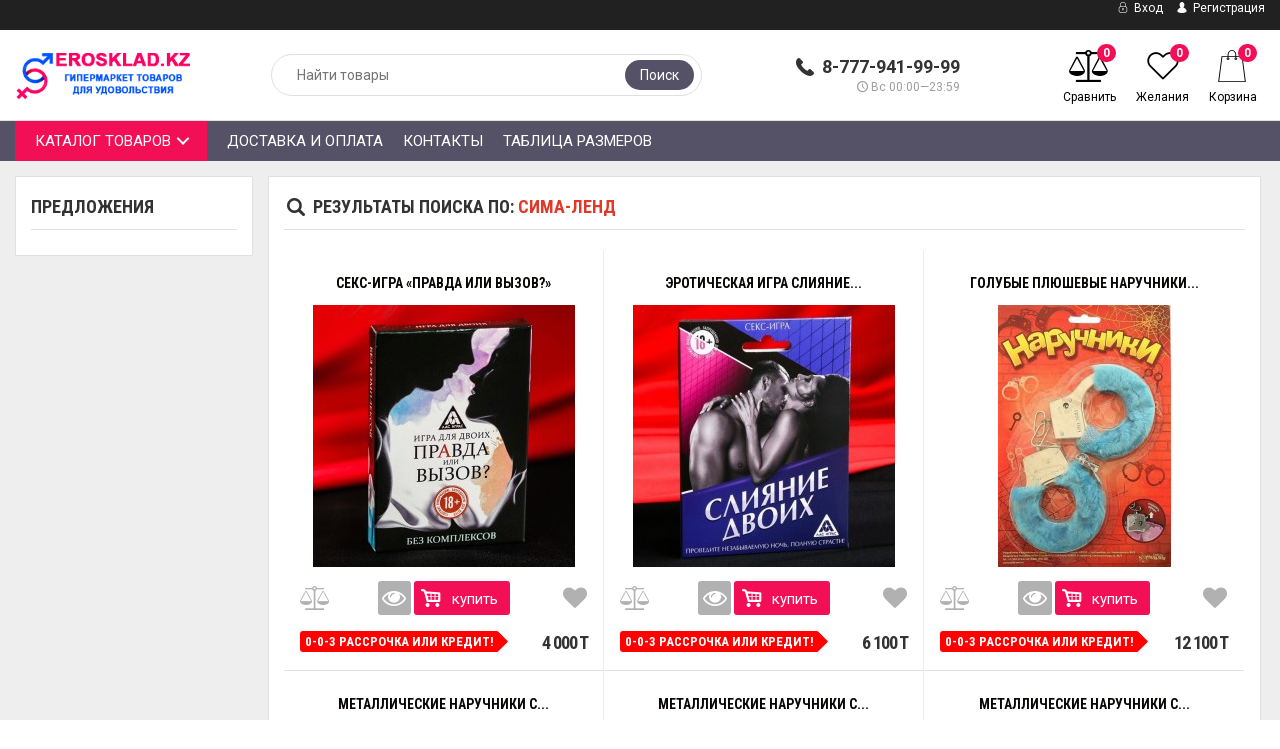

--- FILE ---
content_type: text/html; charset=utf-8
request_url: https://erosklad.kz/brand/%D0%A1%D0%B8%D0%BC%D0%B0-%D0%9B%D0%B5%D0%BD%D0%B4/
body_size: 15814
content:
<!DOCTYPE html>



<html lang="ru">

<head>
    <meta http-equiv="Content-Type" content="text/html; charset=utf-8"/>
    <meta name="viewport" content="width=device-width, initial-scale=1" />

    <title>Купить Сима-Ленд в интернет-магазине Секс-шоп в Алматы</title>
    <meta name="Keywords" content="" />
    <meta name="Description" content="Купить Сима-Ленд в интернет-магазине Секс-шоп в Алматы" />
    <meta name="theme-color" content="#f20f56">

                <link rel="shortcut icon" href="/wa-data/public/site/themes/epika/"/>
            <!-- rss -->
        <link rel="alternate" type="application/rss+xml" title="Секс-шоп в Алматы" href="https://erosklad.kz/blog/rss/">    
    <!--bootstrap -->
    <link href="/wa-data/public/site/themes/epika/assets/css/bootstrap.min.css?v1.3.0.1768572277" rel="stylesheet" type="text/css"/>
    <!--epika styles -->
    <link href="/wa-data/public/site/themes/epika/assets/main/epica-site.css?v1.3.0.1768572277" rel="stylesheet" type="text/css"/>
    <link href="/wa-data/public/site/themes/epika/epika.site.css?v1.3.0.1768572277" rel="stylesheet" type="text/css"/>


    <link href="https://fonts.googleapis.com/css?family=Roboto+Condensed:700%7CRoboto:400,700&amp;subset=cyrillic" rel="stylesheet">
        <link href="/wa-apps/shop/plugins/revolutionslider/css/revolution/settings.css?1.2.0.1768572277" rel="stylesheet">
<link href="/wa-apps/shop/plugins/revolutionslider/css/revolution/layers.css?1.2.0.1768572277" rel="stylesheet">
<link href="/wa-apps/shop/plugins/revolutionslider/css/revolution/navigation.css?1.2.0.1768572277" rel="stylesheet">
<link href="/wa-apps/shop/plugins/revolutionslider/css/revolution/tooltip.css?1.2.0.1768572277" rel="stylesheet">
 
    <link href="/wa-data/public/site/themes/epika/assets/css/remodal.css?v1.3.0.1768572277" rel="stylesheet" type="text/css"/>
    <link href="/wa-data/public/site/themes/epika/assets/css/remodal-default-theme.css?v1.3.0.1768572277" rel="stylesheet" type="text/css"/>
    <link href="/wa-data/public/site/themes/epika/assets/css/navi.css?v1.3.0.1768572277" rel="stylesheet" type="text/css"/>
    <link href="/wa-data/public/site/themes/epika/assets/css/icons.css?v1.3.0.1768572277" rel="stylesheet" type="text/css"/>
    <link href="/wa-data/public/site/themes/epika/assets/css/animate.css?v1.3.0.1768572277" rel="stylesheet" type="text/css"/>
    <!--<script type="text/javascript" src="http://ajax.googleapis.com/ajax/libs/jquery/1.11.1/jquery.js"></script>-->
    <script type="text/javascript" src="/wa-content/js/jquery/jquery-1.11.1.min.js?v1.3.0.1768572277" ></script>
    <script type="text/javascript" src="/wa-content/js/jquery/jquery-migrate-1.2.1.min.js?v1.3.0.1768572277" ></script>
    <script src="/wa-apps/shop/plugins/revolutionslider/js/revolution/jquery.themepunch.tools.min.js?1.2.0.1768572277"></script>
<script src="/wa-apps/shop/plugins/revolutionslider/js/revolution/jquery.themepunch.revolution.min.js?1.2.0.1768572277"></script>
<script src="/wa-apps/shop/plugins/revolutionslider/js/revolution/extensions/revolution.extension.carousel.min.js?1.2.0.1768572277"></script>
<script src="/wa-apps/shop/plugins/revolutionslider/js/revolution/extensions/revolution.extension.parallax.min.js?1.2.0.1768572277"></script>
 

    <!-- shop app css -->
<link href="/wa-data/public/site/themes/epika/assets/main/reviews.css?v1.3.0.1768572277" rel="stylesheet" />
<link href="/wa-data/public/shop/themes/epika/assets/sb/jquery.mCustomScrollbar.min.css?v1.3.0.1768572277" rel="stylesheet" />
<script type="text/javascript" src="/wa-apps/shop/js/lazy.load.js?v8.3.0.1768572277"></script>
<script type="text/javascript" src="/wa-data/public/shop/themes/epika/assets/sb/jquery.mCustomScrollbar.concat.min.js?v8.3.0.1768572277"></script>

<script type="text/javascript" src="/wa-content/js/jquery-plugins/jquery.retina.min.js?v2.0.1"></script>
<script type="text/javascript">$(window).load(function() {
    /*
    if($('.promo img').length > 0) $('.promo img').retina({ force_original_dimensions: false });
    if($('.product-list img').length > 0) $('.product-list img').retina();
    if($('.product-info img').length > 0) $('.product-info img').retina();
    if($('.cart img').length > 0) $('.cart img').retina();
    if($('.bestsellers img').length > 0) $('.bestsellers img').retina();
    */
});
</script>



<!-- plugin hook: 'frontend_head' -->

<link rel="stylesheet" href="/wa-apps/shop/plugins/storequickorder/css/storequickorder.css">
<style>
 
/* Стиль отвечающий за кнопку "Заказать" в диалоговом окне */
#storequickorder input.submit-button {
   /* width: 96%; margin-left: 2%; - кнопка во всю ширину */
}


/* Стиль названий полей в диалоговом окне */
#storequickorder div.wa-name {
    /* text-align: right; - прижимает название к праву */
}
</style>
<script  type="text/javascript" src="/wa-apps/shop/plugins/storequickorder/js/storequickorder.js">
</script><script  type="text/javascript">
function storequickorder_event_order_created() {
    //yaCounterXXXXXX.reachGoal('TARGET_NAME');
    //return true;
}
$(function(){ $.storequickorder.setOptions({always_show_active_button : false,button_name : "Купить в 1 клик",button_cart_name : "Купить в 1 клик",button_name_not_available : "Купить в 1 клик",window_vert_align : false,window_style_position_absolute : false,window_margin_top : "200",check_stock_delay : "200",yaCounter_enabled : false,ga_enabled : false,yaCounter_id : "",yaCounter_target_name : "",ga_id : "",ga_target_name : ""}) });</script>

     

    <!--[if lt IE 7]>
    <script src="http://ie7-js.googlecode.com/svn/version/2.1(beta4)/IE7.js?v1.3.0.1768572277"></script>
    <![endif]-->


    <!--[if lt IE 9]>
    <script>
        document.createElement('header');
        document.createElement('nav');
        document.createElement('section');
        document.createElement('article');
        document.createElement('aside');
        document.createElement('footer');
        document.createElement('figure');
        document.createElement('hgroup');
        document.createElement('menu');
    </script>
    <![endif]-->
    <!--[if lt IE 8]>
    <script src="http://ie7-js.googlecode.com/svn/version/2.1(beta4)/IE8.js?v1.3.0.1768572277"></script>
    <![endif]-->

        <style>
        .epika .wide_horizontal_menu .cd-dropdown-content > .selected > a { color:white };
        .epika header .top-line { background: #555267;}
        .epika .shop-controls.fixed-pos { background-color:#555267;}
        .epika header .search-wrapper button { background: #555267;}
        .epika header .top-line .pages li a:after { background-color:#f20f56;}
        .epika .navigation { background-color:#555267;}
        .epika .navigation .cd-dropdown-trigger { background-color:#f20f56;}
        .epika footer { border-top: 4px solid #f20f56;}
        .epika header .shop-controls li .badge { background-color:#f20f56;}
        .epika footer { background-color: #555267}
        .epika footer .widget ul.inline li.selected a { background-color: #f20f56;}
        .epika .button { background-color:#f20f56;}
        .epika .lazyloading-paging .menu-h li.loaded a, .lazyloading-paging .menu-h li.selected a { background:#f20f56; border-color:#f20f56}
        .epika .flexMenu-popup { background-color: #555267;}
        .epika .cd-dropdown.dropdown-is-active { border-bottom-color: #f20f56}
        .epika .dropdown-menu:before { border-color: transparent transparent #555267 transparent;}

        .epika header .fly-in-cart .fl-cart-title,
        .epika .cart-body #apply-coupon-code button,
        .scrollbar .handle,
        .ui-slider-horizontal .ui-slider-handle,
        .cd-dropdown-content > .has-children > a.is-active::before, .cd-dropdown-content > .has-children > a.is-active::after
        { background:#f20f56}

        .epika .ui-slider-horizontal .ui-slider-handle:active,
        .epika .cart-form .options .option.selected
        {
        border-color: #f20f56
        }

        @media only screen and (min-width: 1024px) {
            nav .cd-dropdown-content > li.selected > a {
               background:#f20f56;
            }
            .wide_horizontal_menu .flexMenu-viewMore .flexMenu-popup a:hover, .wide_horizontal_menu .cd-dropdown-content > li > a:hover {
                background:#f20f56 !important;
            }
            .wide_horizontal_menu .flexMenu-viewMore > a {
                    background:#f20f56 !important;
                }
            }


        .epika .dropdown-menu,
        .epika .tags .tag,
        .epika .tags .tag:after
        { background-color:#555267;}

        @media only screen and (min-width: 320px) {
            .cd-dropdown { background-color:#555267;}
        }

        .epika .dropdown-menu li a:hover,
        .ui-slider-range,
        .epika footer .widget label.selected,
        .epika .cart-form .options .option.selected,
        .epika .tags .tag:hover,
        .epika .tags .tag:hover:after,
        .epika .controls button.add-to-cart-btn,
        .epika .cart-body h1,
        .epika .show-filter-button,
        .epika .cd-dropdown h2,
        .blog .sidebar .search-wrapper button, .site .sidebar .search-wrapper button, .photo .sidebar .search-wrapper button
        { background-color:#f20f56;}

        .epika header .fly-in-cart .fly-in-cart-item .item-name a .item-price,
        .epika header .fly-in-cart .fl-cart-in .total .t-discount,
        .epika .cart-body .cart-totals .t-discount,
        .epika .add2cart .price,
        .epika .tabpanel .nav-tabs li.active a,
        .epika .product-information section.related h2 span i, .epika .product-information section.related h2 span strong.add-to-cart-btn,
        .epika .breadcrumbs a:hover,
        .blog .content section.post h3 a,
        .epika .remodal .product-info .image-container .go-to-product
        { color:#f20f56}

        @media only screen and (min-width: 1024px) {
            .cd-dropdown { background-color:white; }
            .epika .wide_horizontal_menu .cd-dropdown-content > li > a, .epika .navigation ul.pages > li > a {
                color: #ffffff;
             }
            .epika .wide_horizontal_menu .cd-dropdown-content > li > a .more-cat:before, .epika .wide_horizontal_menu .cd-dropdown-content > li > a .more-cat:after {
                background: #ffffff;
            }
            .epika .wide_horizontal_menu .cd-dropdown-content > li.flexMenu-viewMore > a {
                color:white;
            }
            .epika .wide_horizontal_menu .cd-dropdown-content > li.selected > a .more-cat:before, .epika .wide_horizontal_menu .cd-dropdown-content > li.selected > a .more-cat:after, .epika .wide_horizontal_menu .cd-dropdown-content > li > a.is-active .more-cat:before, .epika .wide_horizontal_menu .cd-dropdown-content > li > a.is-active .more-cat:after {
                background: white;
            }
            .wide_horizontal_menu .cd-dropdown-content > .has-children > a.is-active { background-color:#f20f56;}
            .no-touch .cd-dropdown-content > li:not(.has-children) a:hover,
            .cd-dropdown-content .cd-dropdown-gallery .cd-dropdown-item,
            .cd-dropdown-content .cd-dropdown-icons .cd-dropdown-item,
            .cd-dropdown-content .cd-secondary-dropdown > li > a,
            .cd-dropdown-content .see-all a,
            .no-touch .cd-dropdown-content .cd-secondary-dropdown a:hover {
            color:#f20f56
        }
        .cd-dropdown-content > .has-children > a.is-active {
        box-shadow: inset 2px 0 0 #f20f56;
        color:#f20f56
        }
        }

                     .filter-param .group .item {
                 width: 100% !important;
             }
          
                         .epika footer { border-color: #FF5722 }          .epika footer h5 { color: #FF5722 }                  .epika footer .widget ul li a:hover, .epika footer .widget label:hover { color: #ffab02 } .epika footer .widget ul li.selected a:hover, .epika footer .widget label.selected:hover { color: white}                          body.epika { background-color: #FFFFFF }         .epika footer { background-color: #555267 }         .epika .navigation { background-color: #555267 }
                 .epika .container { max-width: 1600px !important }          .catalog-item.outofstock img { filter: grayscale(100%); opacity: 0.7; }         
    </style>

</head>
<body class="epika googlefonts-plugin  ">
       <div style="display:none" class="comparison-preview">
        <div class="wrap">
            <div class="container-fluid">
                <ul class="products">
                                        <li class="compare-control">
                        <div class="flex fl-center compare-button">
                            <div>
                                <a href="/compare/" class="bt-def white"><span>Сравнить</span></a>
                                <a href="#" class="bt-def white clear-compare"><span>Очистить</span></a>
                            </div>
                        </div>
                    </li>
                </ul>
            </div>
        </div>
    </div>

<header >
    <div class="top-line">
        <div class="container">
            <div class="row">
                <div class="e-space apps">
                                                                <div class="btn-group dropdown-currencies" id="currency-change">
                            <button type="button" class="currency-change dropdown-toggle" data-toggle="dropdown" aria-haspopup="true" aria-expanded="false">
                                <span class="caret"></span>
                            </button>
                            <ul class="dropdown-menu">
                                
                                                                <li class="selected" data-currency-code="KZT"><a href="#"><img src="/wa-data/public/site/themes/epika/assets/flags/KZT.gif" alt="Казахстанский тенге"> KZT</a></li>
                                                                <li  data-currency-code="RUB"><a href="#"><img src="/wa-data/public/site/themes/epika/assets/flags/RUB.gif" alt="Российский рубль"> RUB</a></li>
                                                            </ul>
                        </div>
                    
                                        
                    <ul class="pages" style="display: initial;">
                                            </ul>

                </div>

                <div class="e-space user-login">
                                            <!-- user auth -->
                        <ul class="auth">
                                                            <li><a class="login" href="/login/"><i class="icon-auth"></i> Вход</a></li>
                                <li><a class="login register" href="/signup/"><i class="icon-user"></i> Регистрация</a></li>
                                                    </ul>
                                    </div>
            </div>
        </div>
    </div>


    <div class="container">
        <div class="head-controller row">
            <div class="ep-logo">
                <h2 class="logo">
                    <a href="/">
                                                    <img src="/wa-data/public/site/themes/epika/img/logo.png?v1.3.0.1768572277" alt="Секс-шоп в Алматы" id="logo" />
                                            </a>
                </h2>
            </div>
            
            <div class="ep-contact">
                <ul>
                    <li class="ep-phone"><i class="icon-phone"></i> <strong>8-777-941-99-99</strong></li>
                    <li class="ep-worktime"><span class="hint"><i class="icon-clock"></i>Вс 00:00—23:59</span></li>                    <li></li>
                </ul>
            </div>
            
            <div class="ep-search">
                <form method="get" action="/search/" class="search search-form">
                    <div class="search-wrapper">
                        <input id="search" type="search" name="query" autocomplete="off"  placeholder="Найти товары">
                        <button type="submit">Поиск</button>
                        
                        <div class="autocomplete-container"></div>
                    </div>
                </form>
            </div>

            <div class="ep-controls">
                <div class="row">
                    <ul class="shop-controls style_2">
                                                    <li class="login"><a class="login" href="/login/"><i class="icon-user"></i> <span>Вход</span></a></li>
                                                                            <li id="compare-leash" class="compare ">
                                <a href="/compare/">
                                    <span class="badge"><strong>0</strong></span>
                                    <i class="icon-balance-scale"></i>
                                    <span class="desc">Сравнить</span>
                                </a>
                            </li>
                                                                            <li id="ft_favorites" class="wishlist">
                                <a href="/search/?get=epikafavorites">
                                    <span class="badge"><strong class="count">0</strong></span>
                                    <i class="icon-heart"></i>
                                    <span class="desc">Желания</span>
                                </a>
                            </li>
                                                <li id="cart" class="cart ">
                            <a href="#" data-href="/cart/">
                                <span class="badge cart_count"><strong class="count">0</strong></span>
                                <i class="icon-shopicon"></i>
                                <strong class="cart-total" style="font-size: 0;">0 T</strong>
                                <span class="desc">Корзина</span>
                                <div class="fly-in-mini-cart" style="display: none">
                                    <div class="fly-in-cart">
                                    </div>
                                </div>
                            </a>
                        </li>
                                            </ul>
                </div>
            </div>

        </div>
        </div>
</header>

<section class="navigation ">
    <h2 style="display: none">Навигация</h2>
    <div class="container">
        <div class="row">
            <div class="col-lg-12">
                <div class="cd-dropdown-wrapper compact_view">
<a class="cd-dropdown-trigger" href="#0">Каталог товаров</a>
<nav class="cd-dropdown">
    <h2>Каталог товаров</h2>
    <a href="#0" class="cd-close">Close</a>
    <ul class="cd-dropdown-content">

                        <li class="has-children " >
        <a href="/category/dildos/"> Фаллоимитаторы  <span class="more-cat"></span></a>
                <ul class="level-1 default is-hidden">
            <li class="go-back"><a href="#0"><span>Назад</span></a></li>
            <li class="see-all"><a href="/category/dildos/">Смотреть все</a></li>

                                                                        
                                    <li>
                <a class="cd-dropdown-item" href="/category/dildos/classic-dildos/" >
                                        Классические дилдо                                     </a>
                <ul class="level-2 is-hidden">
                                                        </ul>
                                        <li>
                <a class="cd-dropdown-item" href="/category/dildos/two-sided/" >
                                        Двусторонние                                     </a>
                <ul class="level-2 is-hidden">
                                                        </ul>
                                        <li>
                <a class="cd-dropdown-item" href="/category/dildos/giants/" >
                                        Гиганты                                     </a>
                <ul class="level-2 is-hidden">
                                                        </ul>
                                        <li>
                <a class="cd-dropdown-item" href="/category/dildos/realistic/" >
                                        Реалистичные                                     </a>
                <ul class="level-2 is-hidden">
                                                        </ul>
                                        <li>
                <a class="cd-dropdown-item" href="/category/dildos/anal-vaginal/" >
                                        Анально-вагинальные                                     </a>
                <ul class="level-2 is-hidden">
                                                        </ul>
                                        <li>
                <a class="cd-dropdown-item" href="/category/dildos/gstimulators/" >
                                        Стимуляторы точки G                                     </a>
                <ul class="level-2 is-hidden">
                                                        </ul>
                                        <li>
                <a class="cd-dropdown-item" href="/category/dildos/glass-dildo/" >
                                        Стеклянные фаллосы                                     </a>
                <ul class="level-2 is-hidden">
                                                        </ul>
                                        <li>
                <a class="cd-dropdown-item" href="/category/dildos/category_108/" >
                                        Вагинальные пробки                                     </a>
                <ul class="level-2 is-hidden">
                                                        </ul>
                            </ul>
                    </li>
                        <li class="has-children " >
        <a href="/category/vibrators/"> Вибраторы  <span class="more-cat"></span></a>
                <ul class="level-1 default is-hidden">
            <li class="go-back"><a href="#0"><span>Назад</span></a></li>
            <li class="see-all"><a href="/category/vibrators/">Смотреть все</a></li>

                                                                        
                                    <li>
                <a class="cd-dropdown-item" href="/category/vibrators/realistic/" >
                                        Реалистики                                     </a>
                <ul class="level-2 is-hidden">
                                                        </ul>
                                        <li>
                <a class="cd-dropdown-item" href="/category/vibrators/clitoral-stimulator/" >
                                        Со стимулятором клитора                                     </a>
                <ul class="level-2 is-hidden">
                                                        </ul>
                                        <li>
                <a class="cd-dropdown-item" href="/category/vibrators/vibro-set/" >
                                        Вибронаборы                                     </a>
                <ul class="level-2 is-hidden">
                                                        </ul>
                                        <li>
                <a class="cd-dropdown-item" href="/category/vibrators/rotating/" >
                                        Вращающиеся (ротаторы)                                     </a>
                <ul class="level-2 is-hidden">
                                                        </ul>
                                        <li>
                <a class="cd-dropdown-item" href="/category/vibrators/anal-vaginal/" >
                                        Анально-вагинальные                                     </a>
                <ul class="level-2 is-hidden">
                                                        </ul>
                                        <li>
                <a class="cd-dropdown-item" href="/category/vibrators/classic/" >
                                        Классические                                     </a>
                <ul class="level-2 is-hidden">
                                                        </ul>
                                        <li>
                <a class="cd-dropdown-item" href="/category/vibrators/computer-type/" >
                                        Компьютерного типа                                     </a>
                <ul class="level-2 is-hidden">
                                                        </ul>
                                        <li>
                <a class="cd-dropdown-item" href="/category/vibrators/g-point-stimulators/" >
                                        Стимуляторы G-точки                                     </a>
                <ul class="level-2 is-hidden">
                                                        </ul>
                                        <li>
                <a class="cd-dropdown-item" href="/category/vibrators/vibration-stimulators/" >
                                        Вибростимуляторы, вибропульки                                     </a>
                <ul class="level-2 is-hidden">
                                                        </ul>
                                        <li>
                <a class="cd-dropdown-item" href="/category/vibrators/waterproof/" >
                                        Водонепроницаемые                                     </a>
                <ul class="level-2 is-hidden">
                                                        </ul>
                                        <li>
                <a class="cd-dropdown-item" href="/category/vibrators/radio-control/" >
                                        С радиоуправлением                                     </a>
                <ul class="level-2 is-hidden">
                                                        </ul>
                                        <li>
                <a class="cd-dropdown-item" href="/category/vibrators/large-vibrators/" >
                                        Большие вибраторы                                     </a>
                <ul class="level-2 is-hidden">
                                                        </ul>
                                        <li>
                <a class="cd-dropdown-item" href="/category/vibrators/hi-tech/" >
                                        Hi-tech                                     </a>
                <ul class="level-2 is-hidden">
                                                        </ul>
                                        <li>
                <a class="cd-dropdown-item" href="/category/vibrators/for-two/" >
                                        Для двоих                                     </a>
                <ul class="level-2 is-hidden">
                                                        </ul>
                                        <li>
                <a class="cd-dropdown-item" href="/category/vibrators/two-sided-/" >
                                        Двусторонние                                     </a>
                <ul class="level-2 is-hidden">
                                                        </ul>
                            </ul>
                    </li>
                        <li class="has-children " >
        <a href="/category/bdsm-products/"> BDSM, садо-мазо товары  <span class="more-cat"></span></a>
                <ul class="level-1 default is-hidden">
            <li class="go-back"><a href="#0"><span>Назад</span></a></li>
            <li class="see-all"><a href="/category/bdsm-products/">Смотреть все</a></li>

                                                                        
                                    <li>
                <a class="cd-dropdown-item" href="/category/bdsm-products/intimate-ornaments/" >
                                        Интимные украшения                                     </a>
                <ul class="level-2 is-hidden">
                                                        </ul>
                                        <li>
                <a class="cd-dropdown-item" href="/category/bdsm-products/handcuffs-collars/" >
                                        Наручники, ошейники                                     </a>
                <ul class="level-2 is-hidden">
                                                        </ul>
                                        <li>
                <a class="cd-dropdown-item" href="/category/bdsm-products/masks-gags/" >
                                        Маски, кляпы                                     </a>
                <ul class="level-2 is-hidden">
                                                        </ul>
                                        <li>
                <a class="cd-dropdown-item" href="/category/bdsm-products/other-bdsm-products/" >
                                        Другие BDSM товары                                     </a>
                <ul class="level-2 is-hidden">
                                                        </ul>
                                        <li>
                <a class="cd-dropdown-item" href="/category/bdsm-products/whips/" >
                                        Кнуты, плётки, хлысты                                     </a>
                <ul class="level-2 is-hidden">
                                                        </ul>
                                        <li>
                <a class="cd-dropdown-item" href="/category/bdsm-products/electrostimulators/" >
                                        Электростимуляторы                                     </a>
                <ul class="level-2 is-hidden">
                                                        </ul>
                                        <li>
                <a class="cd-dropdown-item" href="/category/bdsm-products/medical-fetish/" >
                                        Медицинский фетиш                                     </a>
                <ul class="level-2 is-hidden">
                                                        </ul>
                            </ul>
                    </li>
                        <li class="has-children " >
        <a href="/category/anal-toys/"> Анальные игрушки  <span class="more-cat"></span></a>
                <ul class="level-1 default is-hidden">
            <li class="go-back"><a href="#0"><span>Назад</span></a></li>
            <li class="see-all"><a href="/category/anal-toys/">Смотреть все</a></li>

                                                                        
                                    <li>
                <a class="cd-dropdown-item" href="/category/anal-toys/anal-beads/" >
                                        Анальные шарики, цепочки                                     </a>
                <ul class="level-2 is-hidden">
                                                        </ul>
                                        <li>
                <a class="cd-dropdown-item" href="/category/anal-toys/anal-plugs/" >
                                        Анальные пробки                                     </a>
                <ul class="level-2 is-hidden">
                                                        </ul>
                                        <li>
                <a class="cd-dropdown-item" href="/category/anal-toys/iflatable-expanders/" >
                                        Надувные расширители                                     </a>
                <ul class="level-2 is-hidden">
                                                        </ul>
                                        <li>
                <a class="cd-dropdown-item" href="/category/anal-toys/anal-vibrators/" >
                                        Анальные вибраторы                                     </a>
                <ul class="level-2 is-hidden">
                                                        </ul>
                                        <li>
                <a class="cd-dropdown-item" href="/category/anal-toys/anal-stimulators-without-vibration/" >
                                        Анальные стимуляторы без вибрации                                     </a>
                <ul class="level-2 is-hidden">
                                                        </ul>
                                        <li>
                <a class="cd-dropdown-item" href="/category/anal-toys/anal-dildos/" >
                                        Анальные фаллоимитаторы                                     </a>
                <ul class="level-2 is-hidden">
                                                        </ul>
                                        <li>
                <a class="cd-dropdown-item" href="/category/anal-toys/glass-and-metal/" >
                                        Стеклянные и металлические                                     </a>
                <ul class="level-2 is-hidden">
                                                        </ul>
                                        <li>
                <a class="cd-dropdown-item" href="/category/anal-toys/fisting/" >
                                        Фистинг                                     </a>
                <ul class="level-2 is-hidden">
                                                        </ul>
                            </ul>
                    </li>
                        <li class="has-children " >
        <a href="/category/sex-products-for-men/"> Секс-товары для мужчин  <span class="more-cat"></span></a>
                <ul class="level-1 default is-hidden">
            <li class="go-back"><a href="#0"><span>Назад</span></a></li>
            <li class="see-all"><a href="/category/sex-products-for-men/">Смотреть все</a></li>

                                                                        
                                    <li>
                <a class="cd-dropdown-item" href="/category/sex-products-for-men/vacuum-pumps/" >
                                        Вакуумные помпы                                     </a>
                <ul class="level-2 is-hidden">
                                                        </ul>
                                        <li>
                <a class="cd-dropdown-item" href="/category/sex-products-for-men/masturbators/" >
                                        Мастурбаторы                                     </a>
                <ul class="level-2 is-hidden">
                                                        </ul>
                                        <li>
                <a class="cd-dropdown-item" href="/category/sex-products-for-men/erection-rings/" >
                                        Эрекционные кольца                                     </a>
                <ul class="level-2 is-hidden">
                                                        </ul>
                                        <li>
                <a class="cd-dropdown-item" href="/category/sex-products-for-men/nasadki-udliniteli/" >
                                        Насадки и удлинители                                     </a>
                <ul class="level-2 is-hidden">
                                                        </ul>
                                        <li>
                <a class="cd-dropdown-item" href="/category/sex-products-for-men/sex-dolls/" >
                                        Секс куклы                                     </a>
                <ul class="level-2 is-hidden">
                                                        </ul>
                                        <li>
                <a class="cd-dropdown-item" href="/category/sex-products-for-men/vagina/" >
                                        Вагины                                     </a>
                <ul class="level-2 is-hidden">
                                                        </ul>
                                        <li>
                <a class="cd-dropdown-item" href="/category/sex-products-for-men/prostate-massagers/" >
                                        Массажеры простаты                                     </a>
                <ul class="level-2 is-hidden">
                                                        </ul>
                            </ul>
                    </li>
                        <li class="has-children " >
        <a href="/category/sex-products-for-women/"> Секс-товары для женщин  <span class="more-cat"></span></a>
                <ul class="level-1 default is-hidden">
            <li class="go-back"><a href="#0"><span>Назад</span></a></li>
            <li class="see-all"><a href="/category/sex-products-for-women/">Смотреть все</a></li>

                                                                        
                                    <li>
                <a class="cd-dropdown-item" href="/category/sex-products-for-women/vaginal-balls/" >
                                        Вагинальные шарики                                     </a>
                <ul class="level-2 is-hidden">
                                                        </ul>
                                        <li>
                <a class="cd-dropdown-item" href="/category/sex-products-for-women/clitoral-stimulants/" >
                                        Клиторальные стимуляторы                                     </a>
                <ul class="level-2 is-hidden">
                                                        </ul>
                                        <li>
                <a class="cd-dropdown-item" href="/category/sex-products-for-women/breast-pumps_and_stimulators/" >
                                        Помпы и стимуляторы для груди                                     </a>
                <ul class="level-2 is-hidden">
                                                        </ul>
                                        <li>
                <a class="cd-dropdown-item" href="/category/sex-products-for-women/pumps-for-the-clitoris/" >
                                        Помпы для клитора                                     </a>
                <ul class="level-2 is-hidden">
                                                        </ul>
                                        <li>
                <a class="cd-dropdown-item" href="/category/sex-products-for-women/vibro/" >
                                        Виброяйцо                                     </a>
                <ul class="level-2 is-hidden">
                                                        </ul>
                            </ul>
                    </li>
                        <li class="has-children " >
        <a href="/category/cosmetics-with-pheromones/"> Косметика с феромонами  <span class="more-cat"></span></a>
                <ul class="level-1 default is-hidden">
            <li class="go-back"><a href="#0"><span>Назад</span></a></li>
            <li class="see-all"><a href="/category/cosmetics-with-pheromones/">Смотреть все</a></li>

                                                                        
                                    <li>
                <a class="cd-dropdown-item" href="/category/cosmetics-with-pheromones/perfume-lubricants-for-women/" >
                                        Духи и смазки для женщин                                     </a>
                <ul class="level-2 is-hidden">
                                                        </ul>
                                        <li>
                <a class="cd-dropdown-item" href="/category/cosmetics-with-pheromones/perfume-and-lubricants-for-men/" >
                                        Духи и смазки для мужчин                                     </a>
                <ul class="level-2 is-hidden">
                                                        </ul>
                                        <li>
                <a class="cd-dropdown-item" href="/category/cosmetics-with-pheromones/pheromone-concentrates/" >
                                        Концентраты феромонов                                     </a>
                <ul class="level-2 is-hidden">
                                                        </ul>
                                        <li>
                <a class="cd-dropdown-item" href="/category/cosmetics-with-pheromones/means-for-care-of-body-cosmetics/" >
                                        Средства по уходу за телом, косметика                                     </a>
                <ul class="level-2 is-hidden">
                                                        </ul>
                            </ul>
                    </li>
                        <li class="has-children " >
        <a href="/category/strapons-falloprostheses/"> Страпоны, фаллопротезы  <span class="more-cat"></span></a>
                <ul class="level-1 default is-hidden">
            <li class="go-back"><a href="#0"><span>Назад</span></a></li>
            <li class="see-all"><a href="/category/strapons-falloprostheses/">Смотреть все</a></li>

                                                                        
                                    <li>
                <a class="cd-dropdown-item" href="/category/strapons-falloprostheses/falloprostheses/" >
                                        Фаллопротезы                                     </a>
                <ul class="level-2 is-hidden">
                                                        </ul>
                                        <li>
                <a class="cd-dropdown-item" href="/category/strapons-falloprostheses/panties-and-attachments/" >
                                        Трусики и насадки                                     </a>
                <ul class="level-2 is-hidden">
                                                        </ul>
                                        <li>
                <a class="cd-dropdown-item" href="/category/strapons-falloprostheses/mens-straps/" >
                                        Мужские страпоны                                     </a>
                <ul class="level-2 is-hidden">
                                                        </ul>
                                        <li>
                <a class="cd-dropdown-item" href="/category/strapons-falloprostheses/female-straps/" >
                                        Женские страпоны                                     </a>
                <ul class="level-2 is-hidden">
                                                        </ul>
                                        <li>
                <a class="cd-dropdown-item" href="/category/strapons-falloprostheses/unheated/" >
                                        Безремневые                                     </a>
                <ul class="level-2 is-hidden">
                                                        </ul>
                            </ul>
                    </li>
                        <li class="has-children " >
        <a href="/category/lubricants/"> Смазки, лубриканты  <span class="more-cat"></span></a>
                <ul class="level-1 default is-hidden">
            <li class="go-back"><a href="#0"><span>Назад</span></a></li>
            <li class="see-all"><a href="/category/lubricants/">Смотреть все</a></li>

                                                                        
                                    <li>
                <a class="cd-dropdown-item" href="/category/lubricants/anal-lubricants/" >
                                        Анальные смазки                                     </a>
                <ul class="level-2 is-hidden">
                                                        </ul>
                                        <li>
                <a class="cd-dropdown-item" href="/category/lubricants/water-based/" >
                                        На водной основе                                     </a>
                <ul class="level-2 is-hidden">
                                                        </ul>
                                        <li>
                <a class="cd-dropdown-item" href="/category/lubricants/prolongators/" >
                                        Пролонгаторы                                     </a>
                <ul class="level-2 is-hidden">
                                                        </ul>
                                        <li>
                <a class="cd-dropdown-item" href="/category/lubricants/exciting/" >
                                        Возбуждающие                                     </a>
                <ul class="level-2 is-hidden">
                                                        </ul>
                                        <li>
                <a class="cd-dropdown-item" href="/category/lubricants/massage-oils-and-candles/" >
                                        Массажные масла и свечи                                     </a>
                <ul class="level-2 is-hidden">
                                                        </ul>
                                        <li>
                <a class="cd-dropdown-item" href="/category/lubricants/silicone-base/" >
                                        На силиконовой основе                                     </a>
                <ul class="level-2 is-hidden">
                                                        </ul>
                            </ul>
                    </li>
                        <li class="has-children " >
        <a href="/category/pleasant-trifles/"> Приятные мелочи  <span class="more-cat"></span></a>
                <ul class="level-1 default is-hidden">
            <li class="go-back"><a href="#0"><span>Назад</span></a></li>
            <li class="see-all"><a href="/category/pleasant-trifles/">Смотреть все</a></li>

                                                                        
                                    <li>
                <a class="cd-dropdown-item" href="/category/pleasant-trifles/darsonval/" >
                                        Дарсонваль                                     </a>
                <ul class="level-2 is-hidden">
                                                        </ul>
                                        <li>
                <a class="cd-dropdown-item" href="/category/pleasant-trifles/erotic-games/" >
                                        Эротические игры                                     </a>
                <ul class="level-2 is-hidden">
                                                        </ul>
                                        <li>
                <a class="cd-dropdown-item" href="/category/pleasant-trifles/erotic-literature/" >
                                        Эротическая литература                                     </a>
                <ul class="level-2 is-hidden">
                                                        </ul>
                                        <li>
                <a class="cd-dropdown-item" href="/category/pleasant-trifles/sex-souvenirs/" >
                                        Сувениры                                     </a>
                <ul class="level-2 is-hidden">
                                                        </ul>
                                        <li>
                <a class="cd-dropdown-item" href="/category/pleasant-trifles/intimate-hygiene/" >
                                        Интимная гигиена                                     </a>
                <ul class="level-2 is-hidden">
                                                        </ul>
                                        <li>
                <a class="cd-dropdown-item" href="/category/pleasant-trifles/christmas-decorations/" >
                                        Ёлочные игрушки                                     </a>
                <ul class="level-2 is-hidden">
                                                        </ul>
                                        <li>
                <a class="cd-dropdown-item" href="/category/pleasant-trifles/erotic-sets/" >
                                        Эротические наборы                                     </a>
                <ul class="level-2 is-hidden">
                                                        </ul>
                                        <li>
                <a class="cd-dropdown-item" href="/category/pleasant-trifles/condoms/" >
                                        Презервативы                                     </a>
                <ul class="level-2 is-hidden">
                                                        </ul>
                                        <li>
                <a class="cd-dropdown-item" href="/category/pleasant-trifles/batteries/" >
                                        Элементы питания и аксессуары                                     </a>
                <ul class="level-2 is-hidden">
                                                        </ul>
                                        <li>
                <a class="cd-dropdown-item" href="/category/pleasant-trifles/category_109/" >
                                        Возбуждающие средства (не БАДы)                                     </a>
                <ul class="level-2 is-hidden">
                                                        </ul>
                                        <li>
                <a class="cd-dropdown-item" href="/category/pleasant-trifles/category_110/" >
                                        Маски, антисептики                                     </a>
                <ul class="level-2 is-hidden">
                                                        </ul>
                            </ul>
                    </li>
                        <li class="has-children " >
        <a href="/category/erotic-clothing/"> Эротическая одежда  <span class="more-cat"></span></a>
                <ul class="level-1 default is-hidden">
            <li class="go-back"><a href="#0"><span>Назад</span></a></li>
            <li class="see-all"><a href="/category/erotic-clothing/">Смотреть все</a></li>

                                                                        
                                    <li>
                <a class="cd-dropdown-item" href="/category/erotic-clothing/play-suits/" >
                                        Игровые костюмы                                     </a>
                <ul class="level-2 is-hidden">
                                                        </ul>
                                        <li>
                <a class="cd-dropdown-item" href="/category/erotic-clothing/shirts/" >
                                        Сорочки, беби-долл                                     </a>
                <ul class="level-2 is-hidden">
                                                        </ul>
                                        <li>
                <a class="cd-dropdown-item" href="/category/erotic-clothing/bikinis/" >
                                        Бикини и комплекты                                     </a>
                <ul class="level-2 is-hidden">
                                                        </ul>
                                        <li>
                <a class="cd-dropdown-item" href="/category/erotic-clothing/erotic-dress/" >
                                        Эротическое платье                                     </a>
                <ul class="level-2 is-hidden">
                                                        </ul>
                                        <li>
                <a class="cd-dropdown-item" href="/category/erotic-clothing/bustier/" >
                                        Бюстье и бра                                     </a>
                <ul class="level-2 is-hidden">
                                                        </ul>
                                        <li>
                <a class="cd-dropdown-item" href="/category/erotic-clothing/body/" >
                                        Боди и комбинезоны                                     </a>
                <ul class="level-2 is-hidden">
                                                        </ul>
                                        <li>
                <a class="cd-dropdown-item" href="/category/erotic-clothing/swimsuits/" >
                                        Купальники                                     </a>
                <ul class="level-2 is-hidden">
                                                        </ul>
                                        <li>
                <a class="cd-dropdown-item" href="/category/erotic-clothing/Panties-Shorts/" >
                                        Трусики и шорты                                     </a>
                <ul class="level-2 is-hidden">
                                                        </ul>
                                        <li>
                <a class="cd-dropdown-item" href="/category/erotic-clothing/gloves-and-accessories/" >
                                        Перчатки и аксессуары                                     </a>
                <ul class="level-2 is-hidden">
                                                        </ul>
                                        <li>
                <a class="cd-dropdown-item" href="/category/erotic-clothing/corsets/" >
                                        Корсеты и грации                                     </a>
                <ul class="level-2 is-hidden">
                                                        </ul>
                                        <li>
                <a class="cd-dropdown-item" href="/category/erotic-clothing/stockings-tights/" >
                                        Чулки и колготки                                     </a>
                <ul class="level-2 is-hidden">
                                                        </ul>
                                        <li>
                <a class="cd-dropdown-item" href="/category/erotic-clothing/big-sizes/" >
                                        БОЛЬШИЕ размеры                                     </a>
                <ul class="level-2 is-hidden">
                                                        </ul>
                                        <li>
                <a class="cd-dropdown-item" href="/category/erotic-clothing/mens-underwear/" >
                                        Мужское белье                                     </a>
                <ul class="level-2 is-hidden">
                                                        </ul>
                                        <li>
                <a class="cd-dropdown-item" href="/category/erotic-clothing/bathrobes/" >
                                        Халаты и пеньюары                                     </a>
                <ul class="level-2 is-hidden">
                                                        </ul>
                                        <li>
                <a class="cd-dropdown-item" href="/category/erotic-clothing/beauty-accessories/" >
                                        Beauty-аксессуары                                     </a>
                <ul class="level-2 is-hidden">
                                                        </ul>
                                        <li>
                <a class="cd-dropdown-item" href="/category/erotic-clothing/pajamas/" >
                                        Пижамы и брючки                                     </a>
                <ul class="level-2 is-hidden">
                                                        </ul>
                                        <li>
                <a class="cd-dropdown-item" href="/category/erotic-clothing/vinyl/" >
                                        Одежда из винила                                     </a>
                <ul class="level-2 is-hidden">
                                                        </ul>
                                        <li>
                <a class="cd-dropdown-item" href="/category/erotic-clothing/erotic-shoes/" >
                                        Эротическая обувь                                     </a>
                <ul class="level-2 is-hidden">
                                                        </ul>
                                        <li>
                <a class="cd-dropdown-item" href="/category/erotic-clothing/latex/" >
                                        Одежда из латекса                                     </a>
                <ul class="level-2 is-hidden">
                                                        </ul>
                            </ul>
                    </li>
                        <li class="has-children " >
        <a href="/category/sex-furniture/"> Секс-мебель и качели  <span class="more-cat"></span></a>
                <ul class="level-1 default is-hidden">
            <li class="go-back"><a href="#0"><span>Назад</span></a></li>
            <li class="see-all"><a href="/category/sex-furniture/">Смотреть все</a></li>

                                                                        
                                    <li>
                <a class="cd-dropdown-item" href="/category/sex-furniture/sex-machines/" >
                                        Секс-машины                                     </a>
                <ul class="level-2 is-hidden">
                                                        </ul>
                                        <li>
                <a class="cd-dropdown-item" href="/category/sex-furniture/sexfurniture/" >
                                        Секс-мебель                                     </a>
                <ul class="level-2 is-hidden">
                                                        </ul>
                                        <li>
                <a class="cd-dropdown-item" href="/category/sex-furniture/sex-swing/" >
                                        Секс-качели                                     </a>
                <ul class="level-2 is-hidden">
                                                        </ul>
                            </ul>
                    </li>
        
       

                                
                                        <li class="page"><a href="/dostavka-i-oplata/">Доставка и оплата</a>
                            </li>
                                                <li class="page"><a href="/kontakty/">Контакты</a>
                            </li>
                                                <li class="page"><a href="/tablitsa-razmerov/">Таблица размеров</a>
                            </li>
                
    </ul>
</nav>
</div>


        <ul class="pages">
                                                <li class="item"><a href="/dostavka-i-oplata/">Доставка и оплата</a>
                            </li>
                                                            <li class="item"><a href="/kontakty/">Контакты</a>
                            </li>
                                                            <li class="item"><a href="/tablitsa-razmerov/">Таблица размеров</a>
                            </li>
                                </ul>
    

            </div>
        </div>
    </div>
</section>


<main  >
<div class="container ">
        <!-- plugin hook: 'frontend_header' -->

            

<div class="content" id="page-content" itemscope itemtype="http://schema.org/WebPage">




    


<div class="row category-page">
	<aside class="category-sidebar">
		
		<div class="sidebar">
			<h3><span>Предложения</span></h3>
		</div>
	</aside>
	<div class="catogery-products-list wish-lists">
		
		<div class="category-header">
			<h1 class="category-name"><i class="icon-search"></i> Результаты поиска по: <span style="color:#e03829">Сима-Ленд</span></h1>
		</div>
		<!-- plugin hook: 'frontend_search' -->
		
						<div class="g-product-list">
			<div id="product-list">
				<!-- products thumbnail list view -->









      

  
  

    <style>
        .under-control,  .below-control { opacity:1 !important; }
    </style>

<div class="thumbs product-list mob_one tab_three desc_five">
                        
                
                                    
    <div itemscope itemtype ="http://schema.org/Product" class="prd zeus catalog-item instock">

    <form class="purchase addtocart"  method="post" action="/cart/add/">
        <input type="hidden" name="product_id" value="30027">
        <div class="prd-wrapper" data-product-id="30027">
            <a href="/seks-igra-pravda-ili-vyzov/" title="Секс-игра «Правда или вызов?»">
                <h5 class="title">
                    <span itemprop="name">Секс-игра «Правда или вызов?»</span>
                </h5>
            </a>

                        <div class="image">
                <div class="badge-wrapper">
                    
                    <a href="/seks-igra-pravda-ili-vyzov/" title="Секс-игра «Правда или вызов?»">
                    <img itemprop="image" class="product-thumb-96-img" alt="Секс-игра «Правда или вызов?»" src="/wa-data/public/shop/products/27/00/30027/images/79784/79784.96.jpg" style="display: none;">
                    <img itemprop="image" class="product-first-img lazy" alt="Секс-игра «Правда или вызов?»" data-original="/wa-data/public/shop/products/27/00/30027/images/79784/79784.262.jpg" src="/wa-data/public/shop/themes/epika/img/balls.gif">
                    </a>
                                        
                                                                                                                <a href="/seks-igra-pravda-ili-vyzov/" title="Секс-игра «Правда или вызов?»">
                        <img itemprop="image" class="product-second-img lazy" alt="Секс-игра «Правда или вызов?»" data-original="/wa-data/public/shop/products/27/00/30027/images/79785/79785.262.jpg" src="/wa-data/public/shop/themes/epika/img/balls.gif" style="display: none;">
                    </a>
                                                                                                                                            
                </div>
             <div class="below-control">



                <div class="controls">
                                        <div class="comp-add-to">
                                                <a data-product="30027" class="compare round-btn " href="javascript:void(0);" data-toggle="tooltip" title="Сравнить">
                            <i class="icon-balance-scale"></i>
                        </a>
                                            </div>
                    

                                        <div class="add-to-wishlist">
                        <a data-product="30027" class="wishlist  add-to-wish round-btn " href="javascript:void(0);">
                            <i class="icon-heart-1" aria-hidden="true"></i>
                        </a>
                    </div>
                    
                                        <a href="javascript:void(0);" class="quick_view" data-url="/seks-igra-pravda-ili-vyzov/?quick_view=1" data-toggle="tooltip" title="Обзор"><i class="icon-eye"></i></a>
                                                            <a data-product="30027" class="wishlist  mob add-to-wish round-btn " href="javascript:void(0);">
                        <i class="icon-heart-1" aria-hidden="true"></i>
                    </a>
                    <button type="submit" class="add-to-cart-btn">
                        <i class="icon-basket-alt scart-ctr-basket"></i>
                        <i class="icon-spin6 animate-spin scart-ctr-spin" style="display: none"></i>
                        <i class="icon-ok-2 scart-ctr-suc" style="display: none"></i>
                        <span>купить</span>                    </button>
                </div>

            </div>

            </div>

            <div>
                <div class="prd-control">

                    
                    
                                            <div class="corner top left"><div class="badge" style="background-color: #ff0000;"><span>0-0-3 Рассрочка или Кредит!</span></div></div>
                    
                </div>

                <span itemprop="offers" class="price nowrap" itemscope itemtype="http://schema.org/Offer" style="text-align:right">
                    <meta itemprop="price" content="4000">
                    <meta itemprop="priceCurrency" content="KZT">
                    4 000 T
                                    </span>
            </div>

        </div>

    </form>
    </div>
                        
                
                                    
    <div itemscope itemtype ="http://schema.org/Product" class="prd zeus catalog-item instock">

    <form class="purchase addtocart"  method="post" action="/cart/add/">
        <input type="hidden" name="product_id" value="29986">
        <div class="prd-wrapper" data-product-id="29986">
            <a href="/eroticheskaya-igra-sliyanie-dvoikh/" title="Эротическая игра  Слияние двоих">
                <h5 class="title">
                    <span itemprop="name">Эротическая игра  Слияние...</span>
                </h5>
            </a>

                        <div class="image">
                <div class="badge-wrapper">
                    
                    <a href="/eroticheskaya-igra-sliyanie-dvoikh/" title="Эротическая игра  Слияние двоих">
                    <img itemprop="image" class="product-thumb-96-img" alt="Эротическая игра  Слияние двоих" src="/wa-data/public/shop/products/86/99/29986/images/79582/79582.96.jpg" style="display: none;">
                    <img itemprop="image" class="product-first-img lazy" alt="Эротическая игра  Слияние двоих" data-original="/wa-data/public/shop/products/86/99/29986/images/79582/79582.262.jpg" src="/wa-data/public/shop/themes/epika/img/balls.gif">
                    </a>
                                        
                                                                                                                <a href="/eroticheskaya-igra-sliyanie-dvoikh/" title="Эротическая игра  Слияние двоих">
                        <img itemprop="image" class="product-second-img lazy" alt="Эротическая игра  Слияние двоих" data-original="/wa-data/public/shop/products/86/99/29986/images/79583/79583.262.jpg" src="/wa-data/public/shop/themes/epika/img/balls.gif" style="display: none;">
                    </a>
                                                                                                                                            
                </div>
             <div class="below-control">



                <div class="controls">
                                        <div class="comp-add-to">
                                                <a data-product="29986" class="compare round-btn " href="javascript:void(0);" data-toggle="tooltip" title="Сравнить">
                            <i class="icon-balance-scale"></i>
                        </a>
                                            </div>
                    

                                        <div class="add-to-wishlist">
                        <a data-product="29986" class="wishlist  add-to-wish round-btn " href="javascript:void(0);">
                            <i class="icon-heart-1" aria-hidden="true"></i>
                        </a>
                    </div>
                    
                                        <a href="javascript:void(0);" class="quick_view" data-url="/eroticheskaya-igra-sliyanie-dvoikh/?quick_view=1" data-toggle="tooltip" title="Обзор"><i class="icon-eye"></i></a>
                                                            <a data-product="29986" class="wishlist  mob add-to-wish round-btn " href="javascript:void(0);">
                        <i class="icon-heart-1" aria-hidden="true"></i>
                    </a>
                    <button type="submit" class="add-to-cart-btn">
                        <i class="icon-basket-alt scart-ctr-basket"></i>
                        <i class="icon-spin6 animate-spin scart-ctr-spin" style="display: none"></i>
                        <i class="icon-ok-2 scart-ctr-suc" style="display: none"></i>
                        <span>купить</span>                    </button>
                </div>

            </div>

            </div>

            <div>
                <div class="prd-control">

                    
                    
                                            <div class="corner top left"><div class="badge" style="background-color: #ff0000;"><span>0-0-3 Рассрочка или Кредит!</span></div></div>
                    
                </div>

                <span itemprop="offers" class="price nowrap" itemscope itemtype="http://schema.org/Offer" style="text-align:right">
                    <meta itemprop="price" content="6100">
                    <meta itemprop="priceCurrency" content="KZT">
                    6 100 T
                                    </span>
            </div>

        </div>

    </form>
    </div>
                        
                
                                    
    <div itemscope itemtype ="http://schema.org/Product" class="prd zeus catalog-item instock">

    <form class="purchase addtocart"  method="post" action="/cart/add/">
        <input type="hidden" name="product_id" value="24868">
        <div class="prd-wrapper" data-product-id="24868">
            <a href="/golubye-plyushevye-naruchniki-s-klyuchikami/" title="Голубые плюшевые наручники с ключиками">
                <h5 class="title">
                    <span itemprop="name">Голубые плюшевые наручники...</span>
                </h5>
            </a>

                        <div class="image">
                <div class="badge-wrapper">
                    
                    <a href="/golubye-plyushevye-naruchniki-s-klyuchikami/" title="Голубые плюшевые наручники с ключиками">
                    <img itemprop="image" class="product-thumb-96-img" alt="Голубые плюшевые наручники с ключиками" src="/wa-data/public/shop/products/68/48/24868/images/65990/65990.96.jpg" style="display: none;">
                    <img itemprop="image" class="product-first-img lazy" alt="Голубые плюшевые наручники с ключиками" data-original="/wa-data/public/shop/products/68/48/24868/images/65990/65990.262.jpg" src="/wa-data/public/shop/themes/epika/img/balls.gif">
                    </a>
                                        
                    
                </div>
             <div class="below-control">



                <div class="controls">
                                        <div class="comp-add-to">
                                                <a data-product="24868" class="compare round-btn " href="javascript:void(0);" data-toggle="tooltip" title="Сравнить">
                            <i class="icon-balance-scale"></i>
                        </a>
                                            </div>
                    

                                        <div class="add-to-wishlist">
                        <a data-product="24868" class="wishlist  add-to-wish round-btn " href="javascript:void(0);">
                            <i class="icon-heart-1" aria-hidden="true"></i>
                        </a>
                    </div>
                    
                                        <a href="javascript:void(0);" class="quick_view" data-url="/golubye-plyushevye-naruchniki-s-klyuchikami/?quick_view=1" data-toggle="tooltip" title="Обзор"><i class="icon-eye"></i></a>
                                                            <a data-product="24868" class="wishlist  mob add-to-wish round-btn " href="javascript:void(0);">
                        <i class="icon-heart-1" aria-hidden="true"></i>
                    </a>
                    <button type="submit" class="add-to-cart-btn">
                        <i class="icon-basket-alt scart-ctr-basket"></i>
                        <i class="icon-spin6 animate-spin scart-ctr-spin" style="display: none"></i>
                        <i class="icon-ok-2 scart-ctr-suc" style="display: none"></i>
                        <span>купить</span>                    </button>
                </div>

            </div>

            </div>

            <div>
                <div class="prd-control">

                    
                    
                                            <div class="corner top left"><div class="badge" style="background-color: #ff0000;"><span>0-0-3 Рассрочка или Кредит!</span></div></div>
                    
                </div>

                <span itemprop="offers" class="price nowrap" itemscope itemtype="http://schema.org/Offer" style="text-align:right">
                    <meta itemprop="price" content="12100">
                    <meta itemprop="priceCurrency" content="KZT">
                    12 100 T
                                    </span>
            </div>

        </div>

    </form>
    </div>
                        
                
                                    
    <div itemscope itemtype ="http://schema.org/Product" class="prd zeus catalog-item instock">

    <form class="purchase addtocart"  method="post" action="/cart/add/">
        <input type="hidden" name="product_id" value="24671">
        <div class="prd-wrapper" data-product-id="24671">
            <a href="/metallicheskie-naruchniki-s-fioletovym-plyushevym-mekhom/" title="Металлические наручники с фиолетовым плюшевым мехом">
                <h5 class="title">
                    <span itemprop="name">Металлические наручники с...</span>
                </h5>
            </a>

                        <div class="image">
                <div class="badge-wrapper">
                    
                    <a href="/metallicheskie-naruchniki-s-fioletovym-plyushevym-mekhom/" title="Металлические наручники с фиолетовым плюшевым мехом">
                    <img itemprop="image" class="product-thumb-96-img" alt="Металлические наручники с фиолетовым плюшевым мехом" src="/wa-data/public/shop/products/71/46/24671/images/65550/65550.96.jpg" style="display: none;">
                    <img itemprop="image" class="product-first-img lazy" alt="Металлические наручники с фиолетовым плюшевым мехом" data-original="/wa-data/public/shop/products/71/46/24671/images/65550/65550.262.jpg" src="/wa-data/public/shop/themes/epika/img/balls.gif">
                    </a>
                                        
                    
                </div>
             <div class="below-control">



                <div class="controls">
                                        <div class="comp-add-to">
                                                <a data-product="24671" class="compare round-btn " href="javascript:void(0);" data-toggle="tooltip" title="Сравнить">
                            <i class="icon-balance-scale"></i>
                        </a>
                                            </div>
                    

                                        <div class="add-to-wishlist">
                        <a data-product="24671" class="wishlist  add-to-wish round-btn " href="javascript:void(0);">
                            <i class="icon-heart-1" aria-hidden="true"></i>
                        </a>
                    </div>
                    
                                        <a href="javascript:void(0);" class="quick_view" data-url="/metallicheskie-naruchniki-s-fioletovym-plyushevym-mekhom/?quick_view=1" data-toggle="tooltip" title="Обзор"><i class="icon-eye"></i></a>
                                                            <a data-product="24671" class="wishlist  mob add-to-wish round-btn " href="javascript:void(0);">
                        <i class="icon-heart-1" aria-hidden="true"></i>
                    </a>
                    <button type="submit" class="add-to-cart-btn">
                        <i class="icon-basket-alt scart-ctr-basket"></i>
                        <i class="icon-spin6 animate-spin scart-ctr-spin" style="display: none"></i>
                        <i class="icon-ok-2 scart-ctr-suc" style="display: none"></i>
                        <span>купить</span>                    </button>
                </div>

            </div>

            </div>

            <div>
                <div class="prd-control">

                    
                    
                                            <div class="corner top left"><div class="badge" style="background-color: #ff0000;"><span>0-0-3 Рассрочка или Кредит!</span></div></div>
                    
                </div>

                <span itemprop="offers" class="price nowrap" itemscope itemtype="http://schema.org/Offer" style="text-align:right">
                    <meta itemprop="price" content="12100">
                    <meta itemprop="priceCurrency" content="KZT">
                    12 100 T
                                    </span>
            </div>

        </div>

    </form>
    </div>
                        
                
                                    
    <div itemscope itemtype ="http://schema.org/Product" class="prd zeus catalog-item instock">

    <form class="purchase addtocart"  method="post" action="/cart/add/">
        <input type="hidden" name="product_id" value="24590">
        <div class="prd-wrapper" data-product-id="24590">
            <a href="/metallicheskie-naruchniki-s-leopardovoy-plyushevoy-otdelkoy/" title="Металлические наручники с леопардовой плюшевой отделкой">
                <h5 class="title">
                    <span itemprop="name">Металлические наручники с...</span>
                </h5>
            </a>

                        <div class="image">
                <div class="badge-wrapper">
                    
                    <a href="/metallicheskie-naruchniki-s-leopardovoy-plyushevoy-otdelkoy/" title="Металлические наручники с леопардовой плюшевой отделкой">
                    <img itemprop="image" class="product-thumb-96-img" alt="Металлические наручники с леопардовой плюшевой отделкой" src="/wa-data/public/shop/products/90/45/24590/images/65429/65429.96.jpg" style="display: none;">
                    <img itemprop="image" class="product-first-img lazy" alt="Металлические наручники с леопардовой плюшевой отделкой" data-original="/wa-data/public/shop/products/90/45/24590/images/65429/65429.262.jpg" src="/wa-data/public/shop/themes/epika/img/balls.gif">
                    </a>
                                        
                    
                </div>
             <div class="below-control">



                <div class="controls">
                                        <div class="comp-add-to">
                                                <a data-product="24590" class="compare round-btn " href="javascript:void(0);" data-toggle="tooltip" title="Сравнить">
                            <i class="icon-balance-scale"></i>
                        </a>
                                            </div>
                    

                                        <div class="add-to-wishlist">
                        <a data-product="24590" class="wishlist  add-to-wish round-btn " href="javascript:void(0);">
                            <i class="icon-heart-1" aria-hidden="true"></i>
                        </a>
                    </div>
                    
                                        <a href="javascript:void(0);" class="quick_view" data-url="/metallicheskie-naruchniki-s-leopardovoy-plyushevoy-otdelkoy/?quick_view=1" data-toggle="tooltip" title="Обзор"><i class="icon-eye"></i></a>
                                                            <a data-product="24590" class="wishlist  mob add-to-wish round-btn " href="javascript:void(0);">
                        <i class="icon-heart-1" aria-hidden="true"></i>
                    </a>
                    <button type="submit" class="add-to-cart-btn">
                        <i class="icon-basket-alt scart-ctr-basket"></i>
                        <i class="icon-spin6 animate-spin scart-ctr-spin" style="display: none"></i>
                        <i class="icon-ok-2 scart-ctr-suc" style="display: none"></i>
                        <span>купить</span>                    </button>
                </div>

            </div>

            </div>

            <div>
                <div class="prd-control">

                    
                    
                                            <div class="corner top left"><div class="badge" style="background-color: #ff0000;"><span>0-0-3 Рассрочка или Кредит!</span></div></div>
                    
                </div>

                <span itemprop="offers" class="price nowrap" itemscope itemtype="http://schema.org/Offer" style="text-align:right">
                    <meta itemprop="price" content="12100">
                    <meta itemprop="priceCurrency" content="KZT">
                    12 100 T
                                    </span>
            </div>

        </div>

    </form>
    </div>
                        
                
                                    
    <div itemscope itemtype ="http://schema.org/Product" class="prd zeus catalog-item instock">

    <form class="purchase addtocart"  method="post" action="/cart/add/">
        <input type="hidden" name="product_id" value="24589">
        <div class="prd-wrapper" data-product-id="24589">
            <a href="/metallicheskie-naruchniki-s-chyorno-beloy-plyushevoy-otdelkoy/" title="Металлические наручники с чёрно-белой плюшевой отделкой">
                <h5 class="title">
                    <span itemprop="name">Металлические наручники с...</span>
                </h5>
            </a>

                        <div class="image">
                <div class="badge-wrapper">
                    
                    <a href="/metallicheskie-naruchniki-s-chyorno-beloy-plyushevoy-otdelkoy/" title="Металлические наручники с чёрно-белой плюшевой отделкой">
                    <img itemprop="image" class="product-thumb-96-img" alt="Металлические наручники с чёрно-белой плюшевой отделкой" src="/wa-data/public/shop/products/89/45/24589/images/65428/65428.96.jpg" style="display: none;">
                    <img itemprop="image" class="product-first-img lazy" alt="Металлические наручники с чёрно-белой плюшевой отделкой" data-original="/wa-data/public/shop/products/89/45/24589/images/65428/65428.262.jpg" src="/wa-data/public/shop/themes/epika/img/balls.gif">
                    </a>
                                        
                    
                </div>
             <div class="below-control">



                <div class="controls">
                                        <div class="comp-add-to">
                                                <a data-product="24589" class="compare round-btn " href="javascript:void(0);" data-toggle="tooltip" title="Сравнить">
                            <i class="icon-balance-scale"></i>
                        </a>
                                            </div>
                    

                                        <div class="add-to-wishlist">
                        <a data-product="24589" class="wishlist  add-to-wish round-btn " href="javascript:void(0);">
                            <i class="icon-heart-1" aria-hidden="true"></i>
                        </a>
                    </div>
                    
                                        <a href="javascript:void(0);" class="quick_view" data-url="/metallicheskie-naruchniki-s-chyorno-beloy-plyushevoy-otdelkoy/?quick_view=1" data-toggle="tooltip" title="Обзор"><i class="icon-eye"></i></a>
                                                            <a data-product="24589" class="wishlist  mob add-to-wish round-btn " href="javascript:void(0);">
                        <i class="icon-heart-1" aria-hidden="true"></i>
                    </a>
                    <button type="submit" class="add-to-cart-btn">
                        <i class="icon-basket-alt scart-ctr-basket"></i>
                        <i class="icon-spin6 animate-spin scart-ctr-spin" style="display: none"></i>
                        <i class="icon-ok-2 scart-ctr-suc" style="display: none"></i>
                        <span>купить</span>                    </button>
                </div>

            </div>

            </div>

            <div>
                <div class="prd-control">

                    
                    
                                            <div class="corner top left"><div class="badge" style="background-color: #ff0000;"><span>0-0-3 Рассрочка или Кредит!</span></div></div>
                    
                </div>

                <span itemprop="offers" class="price nowrap" itemscope itemtype="http://schema.org/Offer" style="text-align:right">
                    <meta itemprop="price" content="10100">
                    <meta itemprop="priceCurrency" content="KZT">
                    10 100 T
                                    </span>
            </div>

        </div>

    </form>
    </div>
                        
                
                                    
    <div itemscope itemtype ="http://schema.org/Product" class="prd zeus catalog-item instock">

    <form class="purchase addtocart"  method="post" action="/cart/add/">
        <input type="hidden" name="product_id" value="24588">
        <div class="prd-wrapper" data-product-id="24588">
            <a href="/metallicheskie-naruchniki-s-tigrovoy-plyushevoy-otdelkoy/" title="Металлические наручники с тигровой плюшевой отделкой">
                <h5 class="title">
                    <span itemprop="name">Металлические наручники с...</span>
                </h5>
            </a>

                        <div class="image">
                <div class="badge-wrapper">
                    
                    <a href="/metallicheskie-naruchniki-s-tigrovoy-plyushevoy-otdelkoy/" title="Металлические наручники с тигровой плюшевой отделкой">
                    <img itemprop="image" class="product-thumb-96-img" alt="Металлические наручники с тигровой плюшевой отделкой" src="/wa-data/public/shop/products/88/45/24588/images/65427/65427.96.jpg" style="display: none;">
                    <img itemprop="image" class="product-first-img lazy" alt="Металлические наручники с тигровой плюшевой отделкой" data-original="/wa-data/public/shop/products/88/45/24588/images/65427/65427.262.jpg" src="/wa-data/public/shop/themes/epika/img/balls.gif">
                    </a>
                                        
                    
                </div>
             <div class="below-control">



                <div class="controls">
                                        <div class="comp-add-to">
                                                <a data-product="24588" class="compare round-btn " href="javascript:void(0);" data-toggle="tooltip" title="Сравнить">
                            <i class="icon-balance-scale"></i>
                        </a>
                                            </div>
                    

                                        <div class="add-to-wishlist">
                        <a data-product="24588" class="wishlist  add-to-wish round-btn " href="javascript:void(0);">
                            <i class="icon-heart-1" aria-hidden="true"></i>
                        </a>
                    </div>
                    
                                        <a href="javascript:void(0);" class="quick_view" data-url="/metallicheskie-naruchniki-s-tigrovoy-plyushevoy-otdelkoy/?quick_view=1" data-toggle="tooltip" title="Обзор"><i class="icon-eye"></i></a>
                                                            <a data-product="24588" class="wishlist  mob add-to-wish round-btn " href="javascript:void(0);">
                        <i class="icon-heart-1" aria-hidden="true"></i>
                    </a>
                    <button type="submit" class="add-to-cart-btn">
                        <i class="icon-basket-alt scart-ctr-basket"></i>
                        <i class="icon-spin6 animate-spin scart-ctr-spin" style="display: none"></i>
                        <i class="icon-ok-2 scart-ctr-suc" style="display: none"></i>
                        <span>купить</span>                    </button>
                </div>

            </div>

            </div>

            <div>
                <div class="prd-control">

                    
                    
                                            <div class="corner top left"><div class="badge" style="background-color: #ff0000;"><span>0-0-3 Рассрочка или Кредит!</span></div></div>
                    
                </div>

                <span itemprop="offers" class="price nowrap" itemscope itemtype="http://schema.org/Offer" style="text-align:right">
                    <meta itemprop="price" content="11000">
                    <meta itemprop="priceCurrency" content="KZT">
                    11 000 T
                                    </span>
            </div>

        </div>

    </form>
    </div>
                        
                
                                    
    <div itemscope itemtype ="http://schema.org/Product" class="prd zeus catalog-item instock">

    <form class="purchase addtocart"  method="post" action="/cart/add/">
        <input type="hidden" name="product_id" value="13205">
        <div class="prd-wrapper" data-product-id="13205">
            <a href="/goryachie-kupony-seksualnye-fantazii/" title="Горячие купоны  Сексуальные фантазии">
                <h5 class="title">
                    <span itemprop="name">Горячие купоны  Сексуальные...</span>
                </h5>
            </a>

                        <div class="image">
                <div class="badge-wrapper">
                    
                    <a href="/goryachie-kupony-seksualnye-fantazii/" title="Горячие купоны  Сексуальные фантазии">
                    <img itemprop="image" class="product-thumb-96-img" alt="Горячие купоны  Сексуальные фантазии" src="/wa-data/public/shop/products/05/32/13205/images/31568/31568.96.jpg" style="display: none;">
                    <img itemprop="image" class="product-first-img lazy" alt="Горячие купоны  Сексуальные фантазии" data-original="/wa-data/public/shop/products/05/32/13205/images/31568/31568.262.jpg" src="/wa-data/public/shop/themes/epika/img/balls.gif">
                    </a>
                                        
                                                                                                                <a href="/goryachie-kupony-seksualnye-fantazii/" title="Горячие купоны  Сексуальные фантазии">
                        <img itemprop="image" class="product-second-img lazy" alt="Горячие купоны  Сексуальные фантазии" data-original="/wa-data/public/shop/products/05/32/13205/images/31569/31569.262.jpg" src="/wa-data/public/shop/themes/epika/img/balls.gif" style="display: none;">
                    </a>
                                                                                                                                            
                </div>
             <div class="below-control">



                <div class="controls">
                                        <div class="comp-add-to">
                                                <a data-product="13205" class="compare round-btn " href="javascript:void(0);" data-toggle="tooltip" title="Сравнить">
                            <i class="icon-balance-scale"></i>
                        </a>
                                            </div>
                    

                                        <div class="add-to-wishlist">
                        <a data-product="13205" class="wishlist  add-to-wish round-btn " href="javascript:void(0);">
                            <i class="icon-heart-1" aria-hidden="true"></i>
                        </a>
                    </div>
                    
                                        <a href="javascript:void(0);" class="quick_view" data-url="/goryachie-kupony-seksualnye-fantazii/?quick_view=1" data-toggle="tooltip" title="Обзор"><i class="icon-eye"></i></a>
                                                            <a data-product="13205" class="wishlist  mob add-to-wish round-btn " href="javascript:void(0);">
                        <i class="icon-heart-1" aria-hidden="true"></i>
                    </a>
                    <button type="submit" class="add-to-cart-btn">
                        <i class="icon-basket-alt scart-ctr-basket"></i>
                        <i class="icon-spin6 animate-spin scart-ctr-spin" style="display: none"></i>
                        <i class="icon-ok-2 scart-ctr-suc" style="display: none"></i>
                        <span>купить</span>                    </button>
                </div>

            </div>

            </div>

            <div>
                <div class="prd-control">

                    
                    
                                            <div class="corner top left"><div class="badge" style="background-color: #ff0000;"><span>0-0-3 Рассрочка или Кредит!</span></div></div>
                    
                </div>

                <span itemprop="offers" class="price nowrap" itemscope itemtype="http://schema.org/Offer" style="text-align:right">
                    <meta itemprop="price" content="5200">
                    <meta itemprop="priceCurrency" content="KZT">
                    5 200 T
                                    </span>
            </div>

        </div>

    </form>
    </div>
                        
                
                                    
    <div itemscope itemtype ="http://schema.org/Product" class="prd zeus catalog-item instock">

    <form class="purchase addtocart"  method="post" action="/cart/add/">
        <input type="hidden" name="product_id" value="13202">
        <div class="prd-wrapper" data-product-id="13202">
            <a href="/goryachie-kupony-noch-kamasutry/" title="Горячие купоны  Ночь камасутры">
                <h5 class="title">
                    <span itemprop="name">Горячие купоны  Ночь камасутры</span>
                </h5>
            </a>

                        <div class="image">
                <div class="badge-wrapper">
                    
                    <a href="/goryachie-kupony-noch-kamasutry/" title="Горячие купоны  Ночь камасутры">
                    <img itemprop="image" class="product-thumb-96-img" alt="Горячие купоны  Ночь камасутры" src="/wa-data/public/shop/products/02/32/13202/images/31553/31553.96.jpg" style="display: none;">
                    <img itemprop="image" class="product-first-img lazy" alt="Горячие купоны  Ночь камасутры" data-original="/wa-data/public/shop/products/02/32/13202/images/31553/31553.262.jpg" src="/wa-data/public/shop/themes/epika/img/balls.gif">
                    </a>
                                        
                                                                                                                <a href="/goryachie-kupony-noch-kamasutry/" title="Горячие купоны  Ночь камасутры">
                        <img itemprop="image" class="product-second-img lazy" alt="Горячие купоны  Ночь камасутры" data-original="/wa-data/public/shop/products/02/32/13202/images/31554/31554.262.jpg" src="/wa-data/public/shop/themes/epika/img/balls.gif" style="display: none;">
                    </a>
                                                                                                                                            
                </div>
             <div class="below-control">



                <div class="controls">
                                        <div class="comp-add-to">
                                                <a data-product="13202" class="compare round-btn " href="javascript:void(0);" data-toggle="tooltip" title="Сравнить">
                            <i class="icon-balance-scale"></i>
                        </a>
                                            </div>
                    

                                        <div class="add-to-wishlist">
                        <a data-product="13202" class="wishlist  add-to-wish round-btn " href="javascript:void(0);">
                            <i class="icon-heart-1" aria-hidden="true"></i>
                        </a>
                    </div>
                    
                                        <a href="javascript:void(0);" class="quick_view" data-url="/goryachie-kupony-noch-kamasutry/?quick_view=1" data-toggle="tooltip" title="Обзор"><i class="icon-eye"></i></a>
                                                            <a data-product="13202" class="wishlist  mob add-to-wish round-btn " href="javascript:void(0);">
                        <i class="icon-heart-1" aria-hidden="true"></i>
                    </a>
                    <button type="submit" class="add-to-cart-btn">
                        <i class="icon-basket-alt scart-ctr-basket"></i>
                        <i class="icon-spin6 animate-spin scart-ctr-spin" style="display: none"></i>
                        <i class="icon-ok-2 scart-ctr-suc" style="display: none"></i>
                        <span>купить</span>                    </button>
                </div>

            </div>

            </div>

            <div>
                <div class="prd-control">

                    
                    
                                            <div class="corner top left"><div class="badge" style="background-color: #ff0000;"><span>0-0-3 Рассрочка или Кредит!</span></div></div>
                    
                </div>

                <span itemprop="offers" class="price nowrap" itemscope itemtype="http://schema.org/Offer" style="text-align:right">
                    <meta itemprop="price" content="3900">
                    <meta itemprop="priceCurrency" content="KZT">
                    3 900 T
                                    </span>
            </div>

        </div>

    </form>
    </div>
                        
                
                                    
    <div itemscope itemtype ="http://schema.org/Product" class="prd zeus catalog-item instock">

    <form class="purchase addtocart"  method="post" action="/cart/add/">
        <input type="hidden" name="product_id" value="13200">
        <div class="prd-wrapper" data-product-id="13200">
            <a href="/goryachie-kupony---lyubimyy-ya-gotova-na-vse/" title="Горячие купоны - Любимый, я готова на все">
                <h5 class="title">
                    <span itemprop="name">Горячие купоны - Любимый, я...</span>
                </h5>
            </a>

                        <div class="image">
                <div class="badge-wrapper">
                    
                    <a href="/goryachie-kupony---lyubimyy-ya-gotova-na-vse/" title="Горячие купоны - Любимый, я готова на все">
                    <img itemprop="image" class="product-thumb-96-img" alt="Горячие купоны - Любимый, я готова на все" src="/wa-data/public/shop/products/00/32/13200/images/31543/31543.96.jpg" style="display: none;">
                    <img itemprop="image" class="product-first-img lazy" alt="Горячие купоны - Любимый, я готова на все" data-original="/wa-data/public/shop/products/00/32/13200/images/31543/31543.262.jpg" src="/wa-data/public/shop/themes/epika/img/balls.gif">
                    </a>
                                        
                                                                                                                <a href="/goryachie-kupony---lyubimyy-ya-gotova-na-vse/" title="Горячие купоны - Любимый, я готова на все">
                        <img itemprop="image" class="product-second-img lazy" alt="Горячие купоны - Любимый, я готова на все" data-original="/wa-data/public/shop/products/00/32/13200/images/31544/31544.262.jpg" src="/wa-data/public/shop/themes/epika/img/balls.gif" style="display: none;">
                    </a>
                                                                                                                                            
                </div>
             <div class="below-control">



                <div class="controls">
                                        <div class="comp-add-to">
                                                <a data-product="13200" class="compare round-btn " href="javascript:void(0);" data-toggle="tooltip" title="Сравнить">
                            <i class="icon-balance-scale"></i>
                        </a>
                                            </div>
                    

                                        <div class="add-to-wishlist">
                        <a data-product="13200" class="wishlist  add-to-wish round-btn " href="javascript:void(0);">
                            <i class="icon-heart-1" aria-hidden="true"></i>
                        </a>
                    </div>
                    
                                        <a href="javascript:void(0);" class="quick_view" data-url="/goryachie-kupony---lyubimyy-ya-gotova-na-vse/?quick_view=1" data-toggle="tooltip" title="Обзор"><i class="icon-eye"></i></a>
                                                            <a data-product="13200" class="wishlist  mob add-to-wish round-btn " href="javascript:void(0);">
                        <i class="icon-heart-1" aria-hidden="true"></i>
                    </a>
                    <button type="submit" class="add-to-cart-btn">
                        <i class="icon-basket-alt scart-ctr-basket"></i>
                        <i class="icon-spin6 animate-spin scart-ctr-spin" style="display: none"></i>
                        <i class="icon-ok-2 scart-ctr-suc" style="display: none"></i>
                        <span>купить</span>                    </button>
                </div>

            </div>

            </div>

            <div>
                <div class="prd-control">

                    
                    
                                            <div class="corner top left"><div class="badge" style="background-color: #ff0000;"><span>0-0-3 Рассрочка или Кредит!</span></div></div>
                    
                </div>

                <span itemprop="offers" class="price nowrap" itemscope itemtype="http://schema.org/Offer" style="text-align:right">
                    <meta itemprop="price" content="3100">
                    <meta itemprop="priceCurrency" content="KZT">
                    3 100 T
                                    </span>
            </div>

        </div>

    </form>
    </div>
                        
                
                                    
    <div itemscope itemtype ="http://schema.org/Product" class="prd zeus catalog-item outofstock">

    <form class="purchase addtocart"  method="post" action="/cart/add/">
        <input type="hidden" name="product_id" value="35117">
        <div class="prd-wrapper" data-product-id="35117">
            <a href="/igra-dlya-dvoikh-eroticheskaya-bashnya-territoriya-soblazna-s-plyotkoy/" title="Игра для двоих  Эротическая башня. Территория соблазна  с плёткой">
                <h5 class="title">
                    <span itemprop="name">Игра для двоих  Эротическая...</span>
                </h5>
            </a>

                        <div class="image">
                <div class="badge-wrapper">
                    
                    <a href="/igra-dlya-dvoikh-eroticheskaya-bashnya-territoriya-soblazna-s-plyotkoy/" title="Игра для двоих  Эротическая башня. Территория соблазна  с плёткой">
                    <img itemprop="image" class="product-thumb-96-img" alt="Игра для двоих  Эротическая башня. Территория соблазна  с плёткой" src="/wa-data/public/shop/products/17/51/35117/images/96639/96639.96.jpg" style="display: none;">
                    <img itemprop="image" class="product-first-img lazy" alt="Игра для двоих  Эротическая башня. Территория соблазна  с плёткой" data-original="/wa-data/public/shop/products/17/51/35117/images/96639/96639.262.jpg" src="/wa-data/public/shop/themes/epika/img/balls.gif">
                    </a>
                                        
                                                                                                                <a href="/igra-dlya-dvoikh-eroticheskaya-bashnya-territoriya-soblazna-s-plyotkoy/" title="Игра для двоих  Эротическая башня. Территория соблазна  с плёткой">
                        <img itemprop="image" class="product-second-img lazy" alt="Игра для двоих  Эротическая башня. Территория соблазна  с плёткой" data-original="/wa-data/public/shop/products/17/51/35117/images/96640/96640.262.jpg" src="/wa-data/public/shop/themes/epika/img/balls.gif" style="display: none;">
                    </a>
                                                                                                                                            
                </div>
             <div class="below-control">



                <div class="controls">
                                        <div class="comp-add-to">
                                                <a data-product="35117" class="compare round-btn " href="javascript:void(0);" data-toggle="tooltip" title="Сравнить">
                            <i class="icon-balance-scale"></i>
                        </a>
                                            </div>
                    

                                        <div class="add-to-wishlist">
                        <a data-product="35117" class="wishlist  add-to-wish round-btn " href="javascript:void(0);">
                            <i class="icon-heart-1" aria-hidden="true"></i>
                        </a>
                    </div>
                    
                                        <a href="javascript:void(0);" class="quick_view" data-url="/igra-dlya-dvoikh-eroticheskaya-bashnya-territoriya-soblazna-s-plyotkoy/?quick_view=1" data-toggle="tooltip" title="Обзор"><i class="icon-eye"></i></a>
                                                            <a data-product="35117" class="wishlist  mob add-to-wish round-btn " href="javascript:void(0);">
                        <i class="icon-heart-1" aria-hidden="true"></i>
                    </a>
                    <button type="submit" class="add-to-cart-btn">
                        <i class="icon-basket-alt scart-ctr-basket"></i>
                        <i class="icon-spin6 animate-spin scart-ctr-spin" style="display: none"></i>
                        <i class="icon-ok-2 scart-ctr-suc" style="display: none"></i>
                        <span>купить</span>                    </button>
                </div>

            </div>

            </div>

            <div>
                <div class="prd-control">

                      <span class="stockinfo">Нет в наличии</span>  
                    
                                            <div class="corner top left"><div class="badge" style="background-color: #ff0000;"><span>0-0-3 Рассрочка или Кредит!</span></div></div>
                    
                </div>

                <span itemprop="offers" class="price nowrap" itemscope itemtype="http://schema.org/Offer" style="text-align:right">
                    <meta itemprop="price" content="18900">
                    <meta itemprop="priceCurrency" content="KZT">
                    18 900 T
                                    </span>
            </div>

        </div>

    </form>
    </div>
                        
                
                                    
    <div itemscope itemtype ="http://schema.org/Product" class="prd zeus catalog-item outofstock">

    <form class="purchase addtocart"  method="post" action="/cart/add/">
        <input type="hidden" name="product_id" value="35116">
        <div class="prd-wrapper" data-product-id="35116">
            <a href="/igra-dlya-dvoikh-bashnya-iskusheniy/" title="Игра для двоих  Башня искушений">
                <h5 class="title">
                    <span itemprop="name">Игра для двоих  Башня...</span>
                </h5>
            </a>

                        <div class="image">
                <div class="badge-wrapper">
                    
                    <a href="/igra-dlya-dvoikh-bashnya-iskusheniy/" title="Игра для двоих  Башня искушений">
                    <img itemprop="image" class="product-thumb-96-img" alt="Игра для двоих  Башня искушений" src="/wa-data/public/shop/products/16/51/35116/images/96635/96635.96.jpg" style="display: none;">
                    <img itemprop="image" class="product-first-img lazy" alt="Игра для двоих  Башня искушений" data-original="/wa-data/public/shop/products/16/51/35116/images/96635/96635.262.jpg" src="/wa-data/public/shop/themes/epika/img/balls.gif">
                    </a>
                                        
                                                                                                                <a href="/igra-dlya-dvoikh-bashnya-iskusheniy/" title="Игра для двоих  Башня искушений">
                        <img itemprop="image" class="product-second-img lazy" alt="Игра для двоих  Башня искушений" data-original="/wa-data/public/shop/products/16/51/35116/images/96636/96636.262.jpg" src="/wa-data/public/shop/themes/epika/img/balls.gif" style="display: none;">
                    </a>
                                                                                                                                            
                </div>
             <div class="below-control">



                <div class="controls">
                                        <div class="comp-add-to">
                                                <a data-product="35116" class="compare round-btn " href="javascript:void(0);" data-toggle="tooltip" title="Сравнить">
                            <i class="icon-balance-scale"></i>
                        </a>
                                            </div>
                    

                                        <div class="add-to-wishlist">
                        <a data-product="35116" class="wishlist  add-to-wish round-btn " href="javascript:void(0);">
                            <i class="icon-heart-1" aria-hidden="true"></i>
                        </a>
                    </div>
                    
                                        <a href="javascript:void(0);" class="quick_view" data-url="/igra-dlya-dvoikh-bashnya-iskusheniy/?quick_view=1" data-toggle="tooltip" title="Обзор"><i class="icon-eye"></i></a>
                                                            <a data-product="35116" class="wishlist  mob add-to-wish round-btn " href="javascript:void(0);">
                        <i class="icon-heart-1" aria-hidden="true"></i>
                    </a>
                    <button type="submit" class="add-to-cart-btn">
                        <i class="icon-basket-alt scart-ctr-basket"></i>
                        <i class="icon-spin6 animate-spin scart-ctr-spin" style="display: none"></i>
                        <i class="icon-ok-2 scart-ctr-suc" style="display: none"></i>
                        <span>купить</span>                    </button>
                </div>

            </div>

            </div>

            <div>
                <div class="prd-control">

                      <span class="stockinfo">Нет в наличии</span>  
                    
                                            <div class="corner top left"><div class="badge" style="background-color: #ff0000;"><span>0-0-3 Рассрочка или Кредит!</span></div></div>
                    
                </div>

                <span itemprop="offers" class="price nowrap" itemscope itemtype="http://schema.org/Offer" style="text-align:right">
                    <meta itemprop="price" content="21800">
                    <meta itemprop="priceCurrency" content="KZT">
                    21 800 T
                                    </span>
            </div>

        </div>

    </form>
    </div>
                        
                
                                    
    <div itemscope itemtype ="http://schema.org/Product" class="prd zeus catalog-item outofstock">

    <form class="purchase addtocart"  method="post" action="/cart/add/">
        <input type="hidden" name="product_id" value="35115">
        <div class="prd-wrapper" data-product-id="35115">
            <a href="/fanty-vo-vlasti-strasti/" title="Фанты  Во власти страсти">
                <h5 class="title">
                    <span itemprop="name">Фанты  Во власти страсти</span>
                </h5>
            </a>

                        <div class="image">
                <div class="badge-wrapper">
                    
                    <a href="/fanty-vo-vlasti-strasti/" title="Фанты  Во власти страсти">
                    <img itemprop="image" class="product-thumb-96-img" alt="Фанты  Во власти страсти" src="/wa-data/public/shop/products/15/51/35115/images/96632/96632.96.jpg" style="display: none;">
                    <img itemprop="image" class="product-first-img lazy" alt="Фанты  Во власти страсти" data-original="/wa-data/public/shop/products/15/51/35115/images/96632/96632.262.jpg" src="/wa-data/public/shop/themes/epika/img/balls.gif">
                    </a>
                                        
                                                                                                                <a href="/fanty-vo-vlasti-strasti/" title="Фанты  Во власти страсти">
                        <img itemprop="image" class="product-second-img lazy" alt="Фанты  Во власти страсти" data-original="/wa-data/public/shop/products/15/51/35115/images/96633/96633.262.jpg" src="/wa-data/public/shop/themes/epika/img/balls.gif" style="display: none;">
                    </a>
                                                                                                                                            
                </div>
             <div class="below-control">



                <div class="controls">
                                        <div class="comp-add-to">
                                                <a data-product="35115" class="compare round-btn " href="javascript:void(0);" data-toggle="tooltip" title="Сравнить">
                            <i class="icon-balance-scale"></i>
                        </a>
                                            </div>
                    

                                        <div class="add-to-wishlist">
                        <a data-product="35115" class="wishlist  add-to-wish round-btn " href="javascript:void(0);">
                            <i class="icon-heart-1" aria-hidden="true"></i>
                        </a>
                    </div>
                    
                                        <a href="javascript:void(0);" class="quick_view" data-url="/fanty-vo-vlasti-strasti/?quick_view=1" data-toggle="tooltip" title="Обзор"><i class="icon-eye"></i></a>
                                                            <a data-product="35115" class="wishlist  mob add-to-wish round-btn " href="javascript:void(0);">
                        <i class="icon-heart-1" aria-hidden="true"></i>
                    </a>
                    <button type="submit" class="add-to-cart-btn">
                        <i class="icon-basket-alt scart-ctr-basket"></i>
                        <i class="icon-spin6 animate-spin scart-ctr-spin" style="display: none"></i>
                        <i class="icon-ok-2 scart-ctr-suc" style="display: none"></i>
                        <span>купить</span>                    </button>
                </div>

            </div>

            </div>

            <div>
                <div class="prd-control">

                      <span class="stockinfo">Нет в наличии</span>  
                    
                                            <div class="corner top left"><div class="badge" style="background-color: #ff0000;"><span>0-0-3 Рассрочка или Кредит!</span></div></div>
                    
                </div>

                <span itemprop="offers" class="price nowrap" itemscope itemtype="http://schema.org/Offer" style="text-align:right">
                    <meta itemprop="price" content="3300">
                    <meta itemprop="priceCurrency" content="KZT">
                    3 300 T
                                    </span>
            </div>

        </div>

    </form>
    </div>
                        
                
                                    
    <div itemscope itemtype ="http://schema.org/Product" class="prd zeus catalog-item outofstock">

    <form class="purchase addtocart"  method="post" action="/cart/add/">
        <input type="hidden" name="product_id" value="35114">
        <div class="prd-wrapper" data-product-id="35114">
            <a href="/igra-s-kartochkami---akhi-vzdokhi/" title="Игра с карточками - Ахи вздохи">
                <h5 class="title">
                    <span itemprop="name">Игра с карточками - Ахи вздохи</span>
                </h5>
            </a>

                        <div class="image">
                <div class="badge-wrapper">
                    
                    <a href="/igra-s-kartochkami---akhi-vzdokhi/" title="Игра с карточками - Ахи вздохи">
                    <img itemprop="image" class="product-thumb-96-img" alt="Игра с карточками - Ахи вздохи" src="/wa-data/public/shop/products/14/51/35114/images/96627/96627.96.jpg" style="display: none;">
                    <img itemprop="image" class="product-first-img lazy" alt="Игра с карточками - Ахи вздохи" data-original="/wa-data/public/shop/products/14/51/35114/images/96627/96627.262.jpg" src="/wa-data/public/shop/themes/epika/img/balls.gif">
                    </a>
                                        
                                                                                                                <a href="/igra-s-kartochkami---akhi-vzdokhi/" title="Игра с карточками - Ахи вздохи">
                        <img itemprop="image" class="product-second-img lazy" alt="Игра с карточками - Ахи вздохи" data-original="/wa-data/public/shop/products/14/51/35114/images/96628/96628.262.jpg" src="/wa-data/public/shop/themes/epika/img/balls.gif" style="display: none;">
                    </a>
                                                                                                                                            
                </div>
             <div class="below-control">



                <div class="controls">
                                        <div class="comp-add-to">
                                                <a data-product="35114" class="compare round-btn " href="javascript:void(0);" data-toggle="tooltip" title="Сравнить">
                            <i class="icon-balance-scale"></i>
                        </a>
                                            </div>
                    

                                        <div class="add-to-wishlist">
                        <a data-product="35114" class="wishlist  add-to-wish round-btn " href="javascript:void(0);">
                            <i class="icon-heart-1" aria-hidden="true"></i>
                        </a>
                    </div>
                    
                                        <a href="javascript:void(0);" class="quick_view" data-url="/igra-s-kartochkami---akhi-vzdokhi/?quick_view=1" data-toggle="tooltip" title="Обзор"><i class="icon-eye"></i></a>
                                                            <a data-product="35114" class="wishlist  mob add-to-wish round-btn " href="javascript:void(0);">
                        <i class="icon-heart-1" aria-hidden="true"></i>
                    </a>
                    <button type="submit" class="add-to-cart-btn">
                        <i class="icon-basket-alt scart-ctr-basket"></i>
                        <i class="icon-spin6 animate-spin scart-ctr-spin" style="display: none"></i>
                        <i class="icon-ok-2 scart-ctr-suc" style="display: none"></i>
                        <span>купить</span>                    </button>
                </div>

            </div>

            </div>

            <div>
                <div class="prd-control">

                      <span class="stockinfo">Нет в наличии</span>  
                    
                                            <div class="corner top left"><div class="badge" style="background-color: #ff0000;"><span>0-0-3 Рассрочка или Кредит!</span></div></div>
                    
                </div>

                <span itemprop="offers" class="price nowrap" itemscope itemtype="http://schema.org/Offer" style="text-align:right">
                    <meta itemprop="price" content="7500">
                    <meta itemprop="priceCurrency" content="KZT">
                    7 500 T
                                    </span>
            </div>

        </div>

    </form>
    </div>
                        
                
                                    
    <div itemscope itemtype ="http://schema.org/Product" class="prd zeus catalog-item outofstock">

    <form class="purchase addtocart"  method="post" action="/cart/add/">
        <input type="hidden" name="product_id" value="30444">
        <div class="prd-wrapper" data-product-id="30444">
            <a href="/podarochnyy-paket-s-serdechkami---31-kh-40-sm/" title="Подарочный пакет с сердечками - 31 х 40 см.">
                <h5 class="title">
                    <span itemprop="name">Подарочный пакет с...</span>
                </h5>
            </a>

                        <div class="image">
                <div class="badge-wrapper">
                    
                    <a href="/podarochnyy-paket-s-serdechkami---31-kh-40-sm/" title="Подарочный пакет с сердечками - 31 х 40 см.">
                    <img itemprop="image" class="product-thumb-96-img" alt="Подарочный пакет с сердечками - 31 х 40 см." src="/wa-data/public/shop/products/44/04/30444/images/80900/80900.96.jpg" style="display: none;">
                    <img itemprop="image" class="product-first-img lazy" alt="Подарочный пакет с сердечками - 31 х 40 см." data-original="/wa-data/public/shop/products/44/04/30444/images/80900/80900.262.jpg" src="/wa-data/public/shop/themes/epika/img/balls.gif">
                    </a>
                                        
                    
                </div>
             <div class="below-control">



                <div class="controls">
                                        <div class="comp-add-to">
                                                <a data-product="30444" class="compare round-btn " href="javascript:void(0);" data-toggle="tooltip" title="Сравнить">
                            <i class="icon-balance-scale"></i>
                        </a>
                                            </div>
                    

                                        <div class="add-to-wishlist">
                        <a data-product="30444" class="wishlist  add-to-wish round-btn " href="javascript:void(0);">
                            <i class="icon-heart-1" aria-hidden="true"></i>
                        </a>
                    </div>
                    
                                        <a href="javascript:void(0);" class="quick_view" data-url="/podarochnyy-paket-s-serdechkami---31-kh-40-sm/?quick_view=1" data-toggle="tooltip" title="Обзор"><i class="icon-eye"></i></a>
                                                            <a data-product="30444" class="wishlist  mob add-to-wish round-btn " href="javascript:void(0);">
                        <i class="icon-heart-1" aria-hidden="true"></i>
                    </a>
                    <button type="submit" class="add-to-cart-btn">
                        <i class="icon-basket-alt scart-ctr-basket"></i>
                        <i class="icon-spin6 animate-spin scart-ctr-spin" style="display: none"></i>
                        <i class="icon-ok-2 scart-ctr-suc" style="display: none"></i>
                        <span>купить</span>                    </button>
                </div>

            </div>

            </div>

            <div>
                <div class="prd-control">

                      <span class="stockinfo">Нет в наличии</span>  
                    
                                            <div class="corner top left"><div class="badge" style="background-color: #ff0000;"><span>0-0-3 Рассрочка или Кредит!</span></div></div>
                    
                </div>

                <span itemprop="offers" class="price nowrap" itemscope itemtype="http://schema.org/Offer" style="text-align:right">
                    <meta itemprop="price" content="500">
                    <meta itemprop="priceCurrency" content="KZT">
                    500 T
                                    </span>
            </div>

        </div>

    </form>
    </div>
                        
                
                                    
    <div itemscope itemtype ="http://schema.org/Product" class="prd zeus catalog-item outofstock">

    <form class="purchase addtocart"  method="post" action="/cart/add/">
        <input type="hidden" name="product_id" value="30442">
        <div class="prd-wrapper" data-product-id="30442">
            <a href="/bumazhnyy-paket-macho---26-kh-32-sm/" title="Бумажный пакет  Мачо  - 26 х 32 см.">
                <h5 class="title">
                    <span itemprop="name">Бумажный пакет  Мачо  - 26...</span>
                </h5>
            </a>

                        <div class="image">
                <div class="badge-wrapper">
                    
                    <a href="/bumazhnyy-paket-macho---26-kh-32-sm/" title="Бумажный пакет  Мачо  - 26 х 32 см.">
                    <img itemprop="image" class="product-thumb-96-img" alt="Бумажный пакет  Мачо  - 26 х 32 см." src="/wa-data/public/shop/products/42/04/30442/images/80897/80897.96.jpg" style="display: none;">
                    <img itemprop="image" class="product-first-img lazy" alt="Бумажный пакет  Мачо  - 26 х 32 см." data-original="/wa-data/public/shop/products/42/04/30442/images/80897/80897.262.jpg" src="/wa-data/public/shop/themes/epika/img/balls.gif">
                    </a>
                                        
                                                                                                                <a href="/bumazhnyy-paket-macho---26-kh-32-sm/" title="Бумажный пакет  Мачо  - 26 х 32 см.">
                        <img itemprop="image" class="product-second-img lazy" alt="Бумажный пакет  Мачо  - 26 х 32 см." data-original="/wa-data/public/shop/products/42/04/30442/images/80898/80898.262.jpg" src="/wa-data/public/shop/themes/epika/img/balls.gif" style="display: none;">
                    </a>
                                                                                                                                            
                </div>
             <div class="below-control">



                <div class="controls">
                                        <div class="comp-add-to">
                                                <a data-product="30442" class="compare round-btn " href="javascript:void(0);" data-toggle="tooltip" title="Сравнить">
                            <i class="icon-balance-scale"></i>
                        </a>
                                            </div>
                    

                                        <div class="add-to-wishlist">
                        <a data-product="30442" class="wishlist  add-to-wish round-btn " href="javascript:void(0);">
                            <i class="icon-heart-1" aria-hidden="true"></i>
                        </a>
                    </div>
                    
                                        <a href="javascript:void(0);" class="quick_view" data-url="/bumazhnyy-paket-macho---26-kh-32-sm/?quick_view=1" data-toggle="tooltip" title="Обзор"><i class="icon-eye"></i></a>
                                                            <a data-product="30442" class="wishlist  mob add-to-wish round-btn " href="javascript:void(0);">
                        <i class="icon-heart-1" aria-hidden="true"></i>
                    </a>
                    <button type="submit" class="add-to-cart-btn">
                        <i class="icon-basket-alt scart-ctr-basket"></i>
                        <i class="icon-spin6 animate-spin scart-ctr-spin" style="display: none"></i>
                        <i class="icon-ok-2 scart-ctr-suc" style="display: none"></i>
                        <span>купить</span>                    </button>
                </div>

            </div>

            </div>

            <div>
                <div class="prd-control">

                      <span class="stockinfo">Нет в наличии</span>  
                    
                                            <div class="corner top left"><div class="badge" style="background-color: #ff0000;"><span>0-0-3 Рассрочка или Кредит!</span></div></div>
                    
                </div>

                <span itemprop="offers" class="price nowrap" itemscope itemtype="http://schema.org/Offer" style="text-align:right">
                    <meta itemprop="price" content="2200">
                    <meta itemprop="priceCurrency" content="KZT">
                    2 200 T
                                    </span>
            </div>

        </div>

    </form>
    </div>
                        
                
                                    
    <div itemscope itemtype ="http://schema.org/Product" class="prd zeus catalog-item outofstock">

    <form class="purchase addtocart"  method="post" action="/cart/add/">
        <input type="hidden" name="product_id" value="30441">
        <div class="prd-wrapper" data-product-id="30441">
            <a href="/paket-otkrytka-tablichka-na-dver---12-kh-15-sm/" title="Пакет-открытка  Табличка на дверь  - 12 х 15 см.">
                <h5 class="title">
                    <span itemprop="name">Пакет-открытка  Табличка на...</span>
                </h5>
            </a>

                        <div class="image">
                <div class="badge-wrapper">
                    
                    <a href="/paket-otkrytka-tablichka-na-dver---12-kh-15-sm/" title="Пакет-открытка  Табличка на дверь  - 12 х 15 см.">
                    <img itemprop="image" class="product-thumb-96-img" alt="Пакет-открытка  Табличка на дверь  - 12 х 15 см." src="/wa-data/public/shop/products/41/04/30441/images/80895/80895.96.jpg" style="display: none;">
                    <img itemprop="image" class="product-first-img lazy" alt="Пакет-открытка  Табличка на дверь  - 12 х 15 см." data-original="/wa-data/public/shop/products/41/04/30441/images/80895/80895.262.jpg" src="/wa-data/public/shop/themes/epika/img/balls.gif">
                    </a>
                                        
                                                                                                                <a href="/paket-otkrytka-tablichka-na-dver---12-kh-15-sm/" title="Пакет-открытка  Табличка на дверь  - 12 х 15 см.">
                        <img itemprop="image" class="product-second-img lazy" alt="Пакет-открытка  Табличка на дверь  - 12 х 15 см." data-original="/wa-data/public/shop/products/41/04/30441/images/80896/80896.262.jpg" src="/wa-data/public/shop/themes/epika/img/balls.gif" style="display: none;">
                    </a>
                                                                                                                                            
                </div>
             <div class="below-control">



                <div class="controls">
                                        <div class="comp-add-to">
                                                <a data-product="30441" class="compare round-btn " href="javascript:void(0);" data-toggle="tooltip" title="Сравнить">
                            <i class="icon-balance-scale"></i>
                        </a>
                                            </div>
                    

                                        <div class="add-to-wishlist">
                        <a data-product="30441" class="wishlist  add-to-wish round-btn " href="javascript:void(0);">
                            <i class="icon-heart-1" aria-hidden="true"></i>
                        </a>
                    </div>
                    
                                        <a href="javascript:void(0);" class="quick_view" data-url="/paket-otkrytka-tablichka-na-dver---12-kh-15-sm/?quick_view=1" data-toggle="tooltip" title="Обзор"><i class="icon-eye"></i></a>
                                                            <a data-product="30441" class="wishlist  mob add-to-wish round-btn " href="javascript:void(0);">
                        <i class="icon-heart-1" aria-hidden="true"></i>
                    </a>
                    <button type="submit" class="add-to-cart-btn">
                        <i class="icon-basket-alt scart-ctr-basket"></i>
                        <i class="icon-spin6 animate-spin scart-ctr-spin" style="display: none"></i>
                        <i class="icon-ok-2 scart-ctr-suc" style="display: none"></i>
                        <span>купить</span>                    </button>
                </div>

            </div>

            </div>

            <div>
                <div class="prd-control">

                      <span class="stockinfo">Нет в наличии</span>  
                    
                                            <div class="corner top left"><div class="badge" style="background-color: #ff0000;"><span>0-0-3 Рассрочка или Кредит!</span></div></div>
                    
                </div>

                <span itemprop="offers" class="price nowrap" itemscope itemtype="http://schema.org/Offer" style="text-align:right">
                    <meta itemprop="price" content="600">
                    <meta itemprop="priceCurrency" content="KZT">
                    600 T
                                    </span>
            </div>

        </div>

    </form>
    </div>
                        
                
                                    
    <div itemscope itemtype ="http://schema.org/Product" class="prd zeus catalog-item outofstock">

    <form class="purchase addtocart"  method="post" action="/cart/add/">
        <input type="hidden" name="product_id" value="30412">
        <div class="prd-wrapper" data-product-id="30412">
            <a href="/bumazhnyy-paket-s-serdechkami---24-kh-33-sm/" title="Бумажный пакет с сердечками - 24 х 33 см.">
                <h5 class="title">
                    <span itemprop="name">Бумажный пакет с сердечками...</span>
                </h5>
            </a>

                        <div class="image">
                <div class="badge-wrapper">
                    
                    <a href="/bumazhnyy-paket-s-serdechkami---24-kh-33-sm/" title="Бумажный пакет с сердечками - 24 х 33 см.">
                    <img itemprop="image" class="product-thumb-96-img" alt="Бумажный пакет с сердечками - 24 х 33 см." src="/wa-data/public/shop/products/12/04/30412/images/80858/80858.96.jpg" style="display: none;">
                    <img itemprop="image" class="product-first-img lazy" alt="Бумажный пакет с сердечками - 24 х 33 см." data-original="/wa-data/public/shop/products/12/04/30412/images/80858/80858.262.jpg" src="/wa-data/public/shop/themes/epika/img/balls.gif">
                    </a>
                                        
                                                                                                                <a href="/bumazhnyy-paket-s-serdechkami---24-kh-33-sm/" title="Бумажный пакет с сердечками - 24 х 33 см.">
                        <img itemprop="image" class="product-second-img lazy" alt="Бумажный пакет с сердечками - 24 х 33 см." data-original="/wa-data/public/shop/products/12/04/30412/images/80859/80859.262.jpg" src="/wa-data/public/shop/themes/epika/img/balls.gif" style="display: none;">
                    </a>
                                                                                                                                            
                </div>
             <div class="below-control">



                <div class="controls">
                                        <div class="comp-add-to">
                                                <a data-product="30412" class="compare round-btn " href="javascript:void(0);" data-toggle="tooltip" title="Сравнить">
                            <i class="icon-balance-scale"></i>
                        </a>
                                            </div>
                    

                                        <div class="add-to-wishlist">
                        <a data-product="30412" class="wishlist  add-to-wish round-btn " href="javascript:void(0);">
                            <i class="icon-heart-1" aria-hidden="true"></i>
                        </a>
                    </div>
                    
                                        <a href="javascript:void(0);" class="quick_view" data-url="/bumazhnyy-paket-s-serdechkami---24-kh-33-sm/?quick_view=1" data-toggle="tooltip" title="Обзор"><i class="icon-eye"></i></a>
                                                            <a data-product="30412" class="wishlist  mob add-to-wish round-btn " href="javascript:void(0);">
                        <i class="icon-heart-1" aria-hidden="true"></i>
                    </a>
                    <button type="submit" class="add-to-cart-btn">
                        <i class="icon-basket-alt scart-ctr-basket"></i>
                        <i class="icon-spin6 animate-spin scart-ctr-spin" style="display: none"></i>
                        <i class="icon-ok-2 scart-ctr-suc" style="display: none"></i>
                        <span>купить</span>                    </button>
                </div>

            </div>

            </div>

            <div>
                <div class="prd-control">

                      <span class="stockinfo">Нет в наличии</span>  
                    
                                            <div class="corner top left"><div class="badge" style="background-color: #ff0000;"><span>0-0-3 Рассрочка или Кредит!</span></div></div>
                    
                </div>

                <span itemprop="offers" class="price nowrap" itemscope itemtype="http://schema.org/Offer" style="text-align:right">
                    <meta itemprop="price" content="800">
                    <meta itemprop="priceCurrency" content="KZT">
                    800 T
                                    </span>
            </div>

        </div>

    </form>
    </div>
                        
                
                                    
    <div itemscope itemtype ="http://schema.org/Product" class="prd zeus catalog-item outofstock">

    <form class="purchase addtocart"  method="post" action="/cart/add/">
        <input type="hidden" name="product_id" value="30409">
        <div class="prd-wrapper" data-product-id="30409">
            <a href="/bumazhnyy-paket-tolko-dlya-tebya---26-kh-32-sm/" title="Бумажный пакет  Только для тебя  - 26 х 32 см.">
                <h5 class="title">
                    <span itemprop="name">Бумажный пакет  Только для...</span>
                </h5>
            </a>

                        <div class="image">
                <div class="badge-wrapper">
                    
                    <a href="/bumazhnyy-paket-tolko-dlya-tebya---26-kh-32-sm/" title="Бумажный пакет  Только для тебя  - 26 х 32 см.">
                    <img itemprop="image" class="product-thumb-96-img" alt="Бумажный пакет  Только для тебя  - 26 х 32 см." src="/wa-data/public/shop/products/09/04/30409/images/80849/80849.96.jpg" style="display: none;">
                    <img itemprop="image" class="product-first-img lazy" alt="Бумажный пакет  Только для тебя  - 26 х 32 см." data-original="/wa-data/public/shop/products/09/04/30409/images/80849/80849.262.jpg" src="/wa-data/public/shop/themes/epika/img/balls.gif">
                    </a>
                                        
                                                                                                                <a href="/bumazhnyy-paket-tolko-dlya-tebya---26-kh-32-sm/" title="Бумажный пакет  Только для тебя  - 26 х 32 см.">
                        <img itemprop="image" class="product-second-img lazy" alt="Бумажный пакет  Только для тебя  - 26 х 32 см." data-original="/wa-data/public/shop/products/09/04/30409/images/80850/80850.262.jpg" src="/wa-data/public/shop/themes/epika/img/balls.gif" style="display: none;">
                    </a>
                                                                                                                                            
                </div>
             <div class="below-control">



                <div class="controls">
                                        <div class="comp-add-to">
                                                <a data-product="30409" class="compare round-btn " href="javascript:void(0);" data-toggle="tooltip" title="Сравнить">
                            <i class="icon-balance-scale"></i>
                        </a>
                                            </div>
                    

                                        <div class="add-to-wishlist">
                        <a data-product="30409" class="wishlist  add-to-wish round-btn " href="javascript:void(0);">
                            <i class="icon-heart-1" aria-hidden="true"></i>
                        </a>
                    </div>
                    
                                        <a href="javascript:void(0);" class="quick_view" data-url="/bumazhnyy-paket-tolko-dlya-tebya---26-kh-32-sm/?quick_view=1" data-toggle="tooltip" title="Обзор"><i class="icon-eye"></i></a>
                                                            <a data-product="30409" class="wishlist  mob add-to-wish round-btn " href="javascript:void(0);">
                        <i class="icon-heart-1" aria-hidden="true"></i>
                    </a>
                    <button type="submit" class="add-to-cart-btn">
                        <i class="icon-basket-alt scart-ctr-basket"></i>
                        <i class="icon-spin6 animate-spin scart-ctr-spin" style="display: none"></i>
                        <i class="icon-ok-2 scart-ctr-suc" style="display: none"></i>
                        <span>купить</span>                    </button>
                </div>

            </div>

            </div>

            <div>
                <div class="prd-control">

                      <span class="stockinfo">Нет в наличии</span>  
                    
                                            <div class="corner top left"><div class="badge" style="background-color: #ff0000;"><span>0-0-3 Рассрочка или Кредит!</span></div></div>
                    
                </div>

                <span itemprop="offers" class="price nowrap" itemscope itemtype="http://schema.org/Offer" style="text-align:right">
                    <meta itemprop="price" content="1500">
                    <meta itemprop="priceCurrency" content="KZT">
                    1 500 T
                                    </span>
            </div>

        </div>

    </form>
    </div>
                        
                
                                    
    <div itemscope itemtype ="http://schema.org/Product" class="prd zeus catalog-item outofstock">

    <form class="purchase addtocart"  method="post" action="/cart/add/">
        <input type="hidden" name="product_id" value="30397">
        <div class="prd-wrapper" data-product-id="30397">
            <a href="/podarochnyy-paket-serdtse-iz-roz---30-kh-40-sm/" title="Подарочный пакет  Сердце из роз  - 30 х 40 см.">
                <h5 class="title">
                    <span itemprop="name">Подарочный пакет  Сердце из...</span>
                </h5>
            </a>

                        <div class="image">
                <div class="badge-wrapper">
                    
                    <a href="/podarochnyy-paket-serdtse-iz-roz---30-kh-40-sm/" title="Подарочный пакет  Сердце из роз  - 30 х 40 см.">
                    <img itemprop="image" class="product-thumb-96-img" alt="Подарочный пакет  Сердце из роз  - 30 х 40 см." src="/wa-data/public/shop/products/97/03/30397/images/80833/80833.96.jpg" style="display: none;">
                    <img itemprop="image" class="product-first-img lazy" alt="Подарочный пакет  Сердце из роз  - 30 х 40 см." data-original="/wa-data/public/shop/products/97/03/30397/images/80833/80833.262.jpg" src="/wa-data/public/shop/themes/epika/img/balls.gif">
                    </a>
                                        
                    
                </div>
             <div class="below-control">



                <div class="controls">
                                        <div class="comp-add-to">
                                                <a data-product="30397" class="compare round-btn " href="javascript:void(0);" data-toggle="tooltip" title="Сравнить">
                            <i class="icon-balance-scale"></i>
                        </a>
                                            </div>
                    

                                        <div class="add-to-wishlist">
                        <a data-product="30397" class="wishlist  add-to-wish round-btn " href="javascript:void(0);">
                            <i class="icon-heart-1" aria-hidden="true"></i>
                        </a>
                    </div>
                    
                                        <a href="javascript:void(0);" class="quick_view" data-url="/podarochnyy-paket-serdtse-iz-roz---30-kh-40-sm/?quick_view=1" data-toggle="tooltip" title="Обзор"><i class="icon-eye"></i></a>
                                                            <a data-product="30397" class="wishlist  mob add-to-wish round-btn " href="javascript:void(0);">
                        <i class="icon-heart-1" aria-hidden="true"></i>
                    </a>
                    <button type="submit" class="add-to-cart-btn">
                        <i class="icon-basket-alt scart-ctr-basket"></i>
                        <i class="icon-spin6 animate-spin scart-ctr-spin" style="display: none"></i>
                        <i class="icon-ok-2 scart-ctr-suc" style="display: none"></i>
                        <span>купить</span>                    </button>
                </div>

            </div>

            </div>

            <div>
                <div class="prd-control">

                      <span class="stockinfo">Нет в наличии</span>  
                    
                                            <div class="corner top left"><div class="badge" style="background-color: #ff0000;"><span>0-0-3 Рассрочка или Кредит!</span></div></div>
                    
                </div>

                <span itemprop="offers" class="price nowrap" itemscope itemtype="http://schema.org/Offer" style="text-align:right">
                    <meta itemprop="price" content="500">
                    <meta itemprop="priceCurrency" content="KZT">
                    500 T
                                    </span>
            </div>

        </div>

    </form>
    </div>
                        
                
                                    
    <div itemscope itemtype ="http://schema.org/Product" class="prd zeus catalog-item outofstock">

    <form class="purchase addtocart"  method="post" action="/cart/add/">
        <input type="hidden" name="product_id" value="30396">
        <div class="prd-wrapper" data-product-id="30396">
            <a href="/polietilenovyy-paket-rubin---35-kh-28-sm/" title="Полиэтиленовый пакет  Рубин  - 35 х 28 см.">
                <h5 class="title">
                    <span itemprop="name">Полиэтиленовый пакет  Рубин...</span>
                </h5>
            </a>

                        <div class="image">
                <div class="badge-wrapper">
                    
                    <a href="/polietilenovyy-paket-rubin---35-kh-28-sm/" title="Полиэтиленовый пакет  Рубин  - 35 х 28 см.">
                    <img itemprop="image" class="product-thumb-96-img" alt="Полиэтиленовый пакет  Рубин  - 35 х 28 см." src="/wa-data/public/shop/products/96/03/30396/images/80832/80832.96.jpg" style="display: none;">
                    <img itemprop="image" class="product-first-img lazy" alt="Полиэтиленовый пакет  Рубин  - 35 х 28 см." data-original="/wa-data/public/shop/products/96/03/30396/images/80832/80832.262.jpg" src="/wa-data/public/shop/themes/epika/img/balls.gif">
                    </a>
                                        
                    
                </div>
             <div class="below-control">



                <div class="controls">
                                        <div class="comp-add-to">
                                                <a data-product="30396" class="compare round-btn " href="javascript:void(0);" data-toggle="tooltip" title="Сравнить">
                            <i class="icon-balance-scale"></i>
                        </a>
                                            </div>
                    

                                        <div class="add-to-wishlist">
                        <a data-product="30396" class="wishlist  add-to-wish round-btn " href="javascript:void(0);">
                            <i class="icon-heart-1" aria-hidden="true"></i>
                        </a>
                    </div>
                    
                                        <a href="javascript:void(0);" class="quick_view" data-url="/polietilenovyy-paket-rubin---35-kh-28-sm/?quick_view=1" data-toggle="tooltip" title="Обзор"><i class="icon-eye"></i></a>
                                                            <a data-product="30396" class="wishlist  mob add-to-wish round-btn " href="javascript:void(0);">
                        <i class="icon-heart-1" aria-hidden="true"></i>
                    </a>
                    <button type="submit" class="add-to-cart-btn">
                        <i class="icon-basket-alt scart-ctr-basket"></i>
                        <i class="icon-spin6 animate-spin scart-ctr-spin" style="display: none"></i>
                        <i class="icon-ok-2 scart-ctr-suc" style="display: none"></i>
                        <span>купить</span>                    </button>
                </div>

            </div>

            </div>

            <div>
                <div class="prd-control">

                      <span class="stockinfo">Нет в наличии</span>  
                    
                                            <div class="corner top left"><div class="badge" style="background-color: #ff0000;"><span>0-0-3 Рассрочка или Кредит!</span></div></div>
                    
                </div>

                <span itemprop="offers" class="price nowrap" itemscope itemtype="http://schema.org/Offer" style="text-align:right">
                    <meta itemprop="price" content="600">
                    <meta itemprop="priceCurrency" content="KZT">
                    600 T
                                    </span>
            </div>

        </div>

    </form>
    </div>
                        
                
                                    
    <div itemscope itemtype ="http://schema.org/Product" class="prd zeus catalog-item outofstock">

    <form class="purchase addtocart"  method="post" action="/cart/add/">
        <input type="hidden" name="product_id" value="30394">
        <div class="prd-wrapper" data-product-id="30394">
            <a href="/bumazhnyy-paket-ty-etogo-dostoyna---18-kh-23-sm/" title="Бумажный пакет  Ты этого достойна  - 18 х 23 см.">
                <h5 class="title">
                    <span itemprop="name">Бумажный пакет  Ты этого...</span>
                </h5>
            </a>

                        <div class="image">
                <div class="badge-wrapper">
                    
                    <a href="/bumazhnyy-paket-ty-etogo-dostoyna---18-kh-23-sm/" title="Бумажный пакет  Ты этого достойна  - 18 х 23 см.">
                    <img itemprop="image" class="product-thumb-96-img" alt="Бумажный пакет  Ты этого достойна  - 18 х 23 см." src="/wa-data/public/shop/products/94/03/30394/images/80829/80829.96.jpg" style="display: none;">
                    <img itemprop="image" class="product-first-img lazy" alt="Бумажный пакет  Ты этого достойна  - 18 х 23 см." data-original="/wa-data/public/shop/products/94/03/30394/images/80829/80829.262.jpg" src="/wa-data/public/shop/themes/epika/img/balls.gif">
                    </a>
                                        
                                                                                                                <a href="/bumazhnyy-paket-ty-etogo-dostoyna---18-kh-23-sm/" title="Бумажный пакет  Ты этого достойна  - 18 х 23 см.">
                        <img itemprop="image" class="product-second-img lazy" alt="Бумажный пакет  Ты этого достойна  - 18 х 23 см." data-original="/wa-data/public/shop/products/94/03/30394/images/80830/80830.262.jpg" src="/wa-data/public/shop/themes/epika/img/balls.gif" style="display: none;">
                    </a>
                                                                                                                                            
                </div>
             <div class="below-control">



                <div class="controls">
                                        <div class="comp-add-to">
                                                <a data-product="30394" class="compare round-btn " href="javascript:void(0);" data-toggle="tooltip" title="Сравнить">
                            <i class="icon-balance-scale"></i>
                        </a>
                                            </div>
                    

                                        <div class="add-to-wishlist">
                        <a data-product="30394" class="wishlist  add-to-wish round-btn " href="javascript:void(0);">
                            <i class="icon-heart-1" aria-hidden="true"></i>
                        </a>
                    </div>
                    
                                        <a href="javascript:void(0);" class="quick_view" data-url="/bumazhnyy-paket-ty-etogo-dostoyna---18-kh-23-sm/?quick_view=1" data-toggle="tooltip" title="Обзор"><i class="icon-eye"></i></a>
                                                            <a data-product="30394" class="wishlist  mob add-to-wish round-btn " href="javascript:void(0);">
                        <i class="icon-heart-1" aria-hidden="true"></i>
                    </a>
                    <button type="submit" class="add-to-cart-btn">
                        <i class="icon-basket-alt scart-ctr-basket"></i>
                        <i class="icon-spin6 animate-spin scart-ctr-spin" style="display: none"></i>
                        <i class="icon-ok-2 scart-ctr-suc" style="display: none"></i>
                        <span>купить</span>                    </button>
                </div>

            </div>

            </div>

            <div>
                <div class="prd-control">

                      <span class="stockinfo">Нет в наличии</span>  
                    
                                            <div class="corner top left"><div class="badge" style="background-color: #ff0000;"><span>0-0-3 Рассрочка или Кредит!</span></div></div>
                    
                </div>

                <span itemprop="offers" class="price nowrap" itemscope itemtype="http://schema.org/Offer" style="text-align:right">
                    <meta itemprop="price" content="1100">
                    <meta itemprop="priceCurrency" content="KZT">
                    1 100 T
                                    </span>
            </div>

        </div>

    </form>
    </div>
                        
                
                                    
    <div itemscope itemtype ="http://schema.org/Product" class="prd zeus catalog-item outofstock">

    <form class="purchase addtocart"  method="post" action="/cart/add/">
        <input type="hidden" name="product_id" value="30337">
        <div class="prd-wrapper" data-product-id="30337">
            <a href="/eroticheskiy-nabor-vo-vlasti-strasti-s-fantami/" title="Эротический набор  Во власти страсти  с фантами">
                <h5 class="title">
                    <span itemprop="name">Эротический набор  Во...</span>
                </h5>
            </a>

                        <div class="image">
                <div class="badge-wrapper">
                    
                    <a href="/eroticheskiy-nabor-vo-vlasti-strasti-s-fantami/" title="Эротический набор  Во власти страсти  с фантами">
                    <img itemprop="image" class="product-thumb-96-img" alt="Эротический набор  Во власти страсти  с фантами" src="/wa-data/public/shop/products/37/03/30337/images/80587/80587.96.jpg" style="display: none;">
                    <img itemprop="image" class="product-first-img lazy" alt="Эротический набор  Во власти страсти  с фантами" data-original="/wa-data/public/shop/products/37/03/30337/images/80587/80587.262.jpg" src="/wa-data/public/shop/themes/epika/img/balls.gif">
                    </a>
                                        
                                                                                                                <a href="/eroticheskiy-nabor-vo-vlasti-strasti-s-fantami/" title="Эротический набор  Во власти страсти  с фантами">
                        <img itemprop="image" class="product-second-img lazy" alt="Эротический набор  Во власти страсти  с фантами" data-original="/wa-data/public/shop/products/37/03/30337/images/80588/80588.262.jpg" src="/wa-data/public/shop/themes/epika/img/balls.gif" style="display: none;">
                    </a>
                                                                                                                                            
                </div>
             <div class="below-control">



                <div class="controls">
                                        <div class="comp-add-to">
                                                <a data-product="30337" class="compare round-btn " href="javascript:void(0);" data-toggle="tooltip" title="Сравнить">
                            <i class="icon-balance-scale"></i>
                        </a>
                                            </div>
                    

                                        <div class="add-to-wishlist">
                        <a data-product="30337" class="wishlist  add-to-wish round-btn " href="javascript:void(0);">
                            <i class="icon-heart-1" aria-hidden="true"></i>
                        </a>
                    </div>
                    
                                        <a href="javascript:void(0);" class="quick_view" data-url="/eroticheskiy-nabor-vo-vlasti-strasti-s-fantami/?quick_view=1" data-toggle="tooltip" title="Обзор"><i class="icon-eye"></i></a>
                                                            <a data-product="30337" class="wishlist  mob add-to-wish round-btn " href="javascript:void(0);">
                        <i class="icon-heart-1" aria-hidden="true"></i>
                    </a>
                    <button type="submit" class="add-to-cart-btn">
                        <i class="icon-basket-alt scart-ctr-basket"></i>
                        <i class="icon-spin6 animate-spin scart-ctr-spin" style="display: none"></i>
                        <i class="icon-ok-2 scart-ctr-suc" style="display: none"></i>
                        <span>купить</span>                    </button>
                </div>

            </div>

            </div>

            <div>
                <div class="prd-control">

                      <span class="stockinfo">Нет в наличии</span>  
                    
                                            <div class="corner top left"><div class="badge" style="background-color: #ff0000;"><span>0-0-3 Рассрочка или Кредит!</span></div></div>
                    
                </div>

                <span itemprop="offers" class="price nowrap" itemscope itemtype="http://schema.org/Offer" style="text-align:right">
                    <meta itemprop="price" content="7600">
                    <meta itemprop="priceCurrency" content="KZT">
                    7 600 T
                                    </span>
            </div>

        </div>

    </form>
    </div>
                        
                
                                    
    <div itemscope itemtype ="http://schema.org/Product" class="prd zeus catalog-item outofstock">

    <form class="purchase addtocart"  method="post" action="/cart/add/">
        <input type="hidden" name="product_id" value="30334">
        <div class="prd-wrapper" data-product-id="30334">
            <a href="/eroticheskiy-nabor-50-ottenkov-strasti/" title="Эротический набор  50 оттенков страсти">
                <h5 class="title">
                    <span itemprop="name">Эротический набор  50...</span>
                </h5>
            </a>

                        <div class="image">
                <div class="badge-wrapper">
                    
                    <a href="/eroticheskiy-nabor-50-ottenkov-strasti/" title="Эротический набор  50 оттенков страсти">
                    <img itemprop="image" class="product-thumb-96-img" alt="Эротический набор  50 оттенков страсти" src="/wa-data/public/shop/products/34/03/30334/images/80569/80569.96.jpg" style="display: none;">
                    <img itemprop="image" class="product-first-img lazy" alt="Эротический набор  50 оттенков страсти" data-original="/wa-data/public/shop/products/34/03/30334/images/80569/80569.262.jpg" src="/wa-data/public/shop/themes/epika/img/balls.gif">
                    </a>
                                        
                                                                                                                <a href="/eroticheskiy-nabor-50-ottenkov-strasti/" title="Эротический набор  50 оттенков страсти">
                        <img itemprop="image" class="product-second-img lazy" alt="Эротический набор  50 оттенков страсти" data-original="/wa-data/public/shop/products/34/03/30334/images/80570/80570.262.jpg" src="/wa-data/public/shop/themes/epika/img/balls.gif" style="display: none;">
                    </a>
                                                                                                                                            
                </div>
             <div class="below-control">



                <div class="controls">
                                        <div class="comp-add-to">
                                                <a data-product="30334" class="compare round-btn " href="javascript:void(0);" data-toggle="tooltip" title="Сравнить">
                            <i class="icon-balance-scale"></i>
                        </a>
                                            </div>
                    

                                        <div class="add-to-wishlist">
                        <a data-product="30334" class="wishlist  add-to-wish round-btn " href="javascript:void(0);">
                            <i class="icon-heart-1" aria-hidden="true"></i>
                        </a>
                    </div>
                    
                                        <a href="javascript:void(0);" class="quick_view" data-url="/eroticheskiy-nabor-50-ottenkov-strasti/?quick_view=1" data-toggle="tooltip" title="Обзор"><i class="icon-eye"></i></a>
                                                            <a data-product="30334" class="wishlist  mob add-to-wish round-btn " href="javascript:void(0);">
                        <i class="icon-heart-1" aria-hidden="true"></i>
                    </a>
                    <button type="submit" class="add-to-cart-btn">
                        <i class="icon-basket-alt scart-ctr-basket"></i>
                        <i class="icon-spin6 animate-spin scart-ctr-spin" style="display: none"></i>
                        <i class="icon-ok-2 scart-ctr-suc" style="display: none"></i>
                        <span>купить</span>                    </button>
                </div>

            </div>

            </div>

            <div>
                <div class="prd-control">

                      <span class="stockinfo">Нет в наличии</span>  
                    
                                            <div class="corner top left"><div class="badge" style="background-color: #ff0000;"><span>0-0-3 Рассрочка или Кредит!</span></div></div>
                    
                </div>

                <span itemprop="offers" class="price nowrap" itemscope itemtype="http://schema.org/Offer" style="text-align:right">
                    <meta itemprop="price" content="6700">
                    <meta itemprop="priceCurrency" content="KZT">
                    6 700 T
                                    </span>
            </div>

        </div>

    </form>
    </div>
                        
                
                                    
    <div itemscope itemtype ="http://schema.org/Product" class="prd zeus catalog-item outofstock">

    <form class="purchase addtocart"  method="post" action="/cart/add/">
        <input type="hidden" name="product_id" value="30323">
        <div class="prd-wrapper" data-product-id="30323">
            <a href="/nabor-dlya-vlyublennykh-iz-7-predmetov/" title="Набор для влюбленных из 7 предметов">
                <h5 class="title">
                    <span itemprop="name">Набор для влюбленных из 7...</span>
                </h5>
            </a>

                        <div class="image">
                <div class="badge-wrapper">
                    
                    <a href="/nabor-dlya-vlyublennykh-iz-7-predmetov/" title="Набор для влюбленных из 7 предметов">
                    <img itemprop="image" class="product-thumb-96-img" alt="Набор для влюбленных из 7 предметов" src="/wa-data/public/shop/products/23/03/30323/images/80542/80542.96.jpg" style="display: none;">
                    <img itemprop="image" class="product-first-img lazy" alt="Набор для влюбленных из 7 предметов" data-original="/wa-data/public/shop/products/23/03/30323/images/80542/80542.262.jpg" src="/wa-data/public/shop/themes/epika/img/balls.gif">
                    </a>
                                        
                    
                </div>
             <div class="below-control">



                <div class="controls">
                                        <div class="comp-add-to">
                                                <a data-product="30323" class="compare round-btn " href="javascript:void(0);" data-toggle="tooltip" title="Сравнить">
                            <i class="icon-balance-scale"></i>
                        </a>
                                            </div>
                    

                                        <div class="add-to-wishlist">
                        <a data-product="30323" class="wishlist  add-to-wish round-btn " href="javascript:void(0);">
                            <i class="icon-heart-1" aria-hidden="true"></i>
                        </a>
                    </div>
                    
                                        <a href="javascript:void(0);" class="quick_view" data-url="/nabor-dlya-vlyublennykh-iz-7-predmetov/?quick_view=1" data-toggle="tooltip" title="Обзор"><i class="icon-eye"></i></a>
                                                            <a data-product="30323" class="wishlist  mob add-to-wish round-btn " href="javascript:void(0);">
                        <i class="icon-heart-1" aria-hidden="true"></i>
                    </a>
                    <button type="submit" class="add-to-cart-btn">
                        <i class="icon-basket-alt scart-ctr-basket"></i>
                        <i class="icon-spin6 animate-spin scart-ctr-spin" style="display: none"></i>
                        <i class="icon-ok-2 scart-ctr-suc" style="display: none"></i>
                        <span>купить</span>                    </button>
                </div>

            </div>

            </div>

            <div>
                <div class="prd-control">

                      <span class="stockinfo">Нет в наличии</span>  
                    
                                            <div class="corner top left"><div class="badge" style="background-color: #ff0000;"><span>0-0-3 Рассрочка или Кредит!</span></div></div>
                    
                </div>

                <span itemprop="offers" class="price nowrap" itemscope itemtype="http://schema.org/Offer" style="text-align:right">
                    <meta itemprop="price" content="17800">
                    <meta itemprop="priceCurrency" content="KZT">
                    17 800 T
                                    </span>
            </div>

        </div>

    </form>
    </div>
                        
                
                                    
    <div itemscope itemtype ="http://schema.org/Product" class="prd zeus catalog-item outofstock">

    <form class="purchase addtocart"  method="post" action="/cart/add/">
        <input type="hidden" name="product_id" value="30126">
        <div class="prd-wrapper" data-product-id="30126">
            <a href="/otkrytka-so-sladkim-syurprizom-kollega-segodnya-my-podnimaem-tost/" title="Открытка со сладким сюрпризом  Коллега, сегодня мы поднимаем тост">
                <h5 class="title">
                    <span itemprop="name">Открытка со сладким...</span>
                </h5>
            </a>

                        <div class="image">
                <div class="badge-wrapper">
                    
                    <a href="/otkrytka-so-sladkim-syurprizom-kollega-segodnya-my-podnimaem-tost/" title="Открытка со сладким сюрпризом  Коллега, сегодня мы поднимаем тост">
                    <img itemprop="image" class="product-thumb-96-img" alt="Открытка со сладким сюрпризом  Коллега, сегодня мы поднимаем тост" src="/wa-data/public/shop/products/26/01/30126/images/80004/80004.96.jpg" style="display: none;">
                    <img itemprop="image" class="product-first-img lazy" alt="Открытка со сладким сюрпризом  Коллега, сегодня мы поднимаем тост" data-original="/wa-data/public/shop/products/26/01/30126/images/80004/80004.262.jpg" src="/wa-data/public/shop/themes/epika/img/balls.gif">
                    </a>
                                        
                                                                                                                <a href="/otkrytka-so-sladkim-syurprizom-kollega-segodnya-my-podnimaem-tost/" title="Открытка со сладким сюрпризом  Коллега, сегодня мы поднимаем тост">
                        <img itemprop="image" class="product-second-img lazy" alt="Открытка со сладким сюрпризом  Коллега, сегодня мы поднимаем тост" data-original="/wa-data/public/shop/products/26/01/30126/images/80005/80005.262.jpg" src="/wa-data/public/shop/themes/epika/img/balls.gif" style="display: none;">
                    </a>
                                                                                                                                            
                </div>
             <div class="below-control">



                <div class="controls">
                                        <div class="comp-add-to">
                                                <a data-product="30126" class="compare round-btn " href="javascript:void(0);" data-toggle="tooltip" title="Сравнить">
                            <i class="icon-balance-scale"></i>
                        </a>
                                            </div>
                    

                                        <div class="add-to-wishlist">
                        <a data-product="30126" class="wishlist  add-to-wish round-btn " href="javascript:void(0);">
                            <i class="icon-heart-1" aria-hidden="true"></i>
                        </a>
                    </div>
                    
                                        <a href="javascript:void(0);" class="quick_view" data-url="/otkrytka-so-sladkim-syurprizom-kollega-segodnya-my-podnimaem-tost/?quick_view=1" data-toggle="tooltip" title="Обзор"><i class="icon-eye"></i></a>
                                                            <a data-product="30126" class="wishlist  mob add-to-wish round-btn " href="javascript:void(0);">
                        <i class="icon-heart-1" aria-hidden="true"></i>
                    </a>
                    <button type="submit" class="add-to-cart-btn">
                        <i class="icon-basket-alt scart-ctr-basket"></i>
                        <i class="icon-spin6 animate-spin scart-ctr-spin" style="display: none"></i>
                        <i class="icon-ok-2 scart-ctr-suc" style="display: none"></i>
                        <span>купить</span>                    </button>
                </div>

            </div>

            </div>

            <div>
                <div class="prd-control">

                      <span class="stockinfo">Нет в наличии</span>  
                    
                                            <div class="corner top left"><div class="badge" style="background-color: #ff0000;"><span>0-0-3 Рассрочка или Кредит!</span></div></div>
                    
                </div>

                <span itemprop="offers" class="price nowrap" itemscope itemtype="http://schema.org/Offer" style="text-align:right">
                    <meta itemprop="price" content="2300">
                    <meta itemprop="priceCurrency" content="KZT">
                    2 300 T
                                    </span>
            </div>

        </div>

    </form>
    </div>
                        
                
                                    
    <div itemscope itemtype ="http://schema.org/Product" class="prd zeus catalog-item outofstock">

    <form class="purchase addtocart"  method="post" action="/cart/add/">
        <input type="hidden" name="product_id" value="30121">
        <div class="prd-wrapper" data-product-id="30121">
            <a href="/igrovye-fanty-otvet-za-6-sekund/" title="Игровые фанты  Ответь за 6 секунд">
                <h5 class="title">
                    <span itemprop="name">Игровые фанты  Ответь за 6...</span>
                </h5>
            </a>

                        <div class="image">
                <div class="badge-wrapper">
                    
                    <a href="/igrovye-fanty-otvet-za-6-sekund/" title="Игровые фанты  Ответь за 6 секунд">
                    <img itemprop="image" class="product-thumb-96-img" alt="Игровые фанты  Ответь за 6 секунд" src="/wa-data/public/shop/products/21/01/30121/images/79994/79994.96.jpg" style="display: none;">
                    <img itemprop="image" class="product-first-img lazy" alt="Игровые фанты  Ответь за 6 секунд" data-original="/wa-data/public/shop/products/21/01/30121/images/79994/79994.262.jpg" src="/wa-data/public/shop/themes/epika/img/balls.gif">
                    </a>
                                        
                                                                                                                <a href="/igrovye-fanty-otvet-za-6-sekund/" title="Игровые фанты  Ответь за 6 секунд">
                        <img itemprop="image" class="product-second-img lazy" alt="Игровые фанты  Ответь за 6 секунд" data-original="/wa-data/public/shop/products/21/01/30121/images/79995/79995.262.jpg" src="/wa-data/public/shop/themes/epika/img/balls.gif" style="display: none;">
                    </a>
                                                                                                                                            
                </div>
             <div class="below-control">



                <div class="controls">
                                        <div class="comp-add-to">
                                                <a data-product="30121" class="compare round-btn " href="javascript:void(0);" data-toggle="tooltip" title="Сравнить">
                            <i class="icon-balance-scale"></i>
                        </a>
                                            </div>
                    

                                        <div class="add-to-wishlist">
                        <a data-product="30121" class="wishlist  add-to-wish round-btn " href="javascript:void(0);">
                            <i class="icon-heart-1" aria-hidden="true"></i>
                        </a>
                    </div>
                    
                                        <a href="javascript:void(0);" class="quick_view" data-url="/igrovye-fanty-otvet-za-6-sekund/?quick_view=1" data-toggle="tooltip" title="Обзор"><i class="icon-eye"></i></a>
                                                            <a data-product="30121" class="wishlist  mob add-to-wish round-btn " href="javascript:void(0);">
                        <i class="icon-heart-1" aria-hidden="true"></i>
                    </a>
                    <button type="submit" class="add-to-cart-btn">
                        <i class="icon-basket-alt scart-ctr-basket"></i>
                        <i class="icon-spin6 animate-spin scart-ctr-spin" style="display: none"></i>
                        <i class="icon-ok-2 scart-ctr-suc" style="display: none"></i>
                        <span>купить</span>                    </button>
                </div>

            </div>

            </div>

            <div>
                <div class="prd-control">

                      <span class="stockinfo">Нет в наличии</span>  
                    
                                            <div class="corner top left"><div class="badge" style="background-color: #ff0000;"><span>0-0-3 Рассрочка или Кредит!</span></div></div>
                    
                </div>

                <span itemprop="offers" class="price nowrap" itemscope itemtype="http://schema.org/Offer" style="text-align:right">
                    <meta itemprop="price" content="3400">
                    <meta itemprop="priceCurrency" content="KZT">
                    3 400 T
                                    </span>
            </div>

        </div>

    </form>
    </div>
                        
                
                                    
    <div itemscope itemtype ="http://schema.org/Product" class="prd zeus catalog-item outofstock">

    <form class="purchase addtocart"  method="post" action="/cart/add/">
        <input type="hidden" name="product_id" value="30120">
        <div class="prd-wrapper" data-product-id="30120">
            <a href="/lyubovnyy-pasyans/" title="Любовный пасьянс">
                <h5 class="title">
                    <span itemprop="name">Любовный пасьянс</span>
                </h5>
            </a>

                        <div class="image">
                <div class="badge-wrapper">
                    
                    <a href="/lyubovnyy-pasyans/" title="Любовный пасьянс">
                    <img itemprop="image" class="product-thumb-96-img" alt="Любовный пасьянс" src="/wa-data/public/shop/products/20/01/30120/images/79992/79992.96.jpg" style="display: none;">
                    <img itemprop="image" class="product-first-img lazy" alt="Любовный пасьянс" data-original="/wa-data/public/shop/products/20/01/30120/images/79992/79992.262.jpg" src="/wa-data/public/shop/themes/epika/img/balls.gif">
                    </a>
                                        
                                                                                                                <a href="/lyubovnyy-pasyans/" title="Любовный пасьянс">
                        <img itemprop="image" class="product-second-img lazy" alt="Любовный пасьянс" data-original="/wa-data/public/shop/products/20/01/30120/images/79993/79993.262.jpg" src="/wa-data/public/shop/themes/epika/img/balls.gif" style="display: none;">
                    </a>
                                                                                                                                            
                </div>
             <div class="below-control">



                <div class="controls">
                                        <div class="comp-add-to">
                                                <a data-product="30120" class="compare round-btn " href="javascript:void(0);" data-toggle="tooltip" title="Сравнить">
                            <i class="icon-balance-scale"></i>
                        </a>
                                            </div>
                    

                                        <div class="add-to-wishlist">
                        <a data-product="30120" class="wishlist  add-to-wish round-btn " href="javascript:void(0);">
                            <i class="icon-heart-1" aria-hidden="true"></i>
                        </a>
                    </div>
                    
                                        <a href="javascript:void(0);" class="quick_view" data-url="/lyubovnyy-pasyans/?quick_view=1" data-toggle="tooltip" title="Обзор"><i class="icon-eye"></i></a>
                                                            <a data-product="30120" class="wishlist  mob add-to-wish round-btn " href="javascript:void(0);">
                        <i class="icon-heart-1" aria-hidden="true"></i>
                    </a>
                    <button type="submit" class="add-to-cart-btn">
                        <i class="icon-basket-alt scart-ctr-basket"></i>
                        <i class="icon-spin6 animate-spin scart-ctr-spin" style="display: none"></i>
                        <i class="icon-ok-2 scart-ctr-suc" style="display: none"></i>
                        <span>купить</span>                    </button>
                </div>

            </div>

            </div>

            <div>
                <div class="prd-control">

                      <span class="stockinfo">Нет в наличии</span>  
                    
                                            <div class="corner top left"><div class="badge" style="background-color: #ff0000;"><span>0-0-3 Рассрочка или Кредит!</span></div></div>
                    
                </div>

                <span itemprop="offers" class="price nowrap" itemscope itemtype="http://schema.org/Offer" style="text-align:right">
                    <meta itemprop="price" content="2200">
                    <meta itemprop="priceCurrency" content="KZT">
                    2 200 T
                                    </span>
            </div>

        </div>

    </form>
    </div>
                        
                
                                    
    <div itemscope itemtype ="http://schema.org/Product" class="prd zeus catalog-item outofstock">

    <form class="purchase addtocart"  method="post" action="/cart/add/">
        <input type="hidden" name="product_id" value="30119">
        <div class="prd-wrapper" data-product-id="30119">
            <a href="/karty-dlya-gadaniya-taro-dlya-vlyublennykh/" title="Карты для гадания  Таро для влюбленных">
                <h5 class="title">
                    <span itemprop="name">Карты для гадания  Таро для...</span>
                </h5>
            </a>

                        <div class="image">
                <div class="badge-wrapper">
                    
                    <a href="/karty-dlya-gadaniya-taro-dlya-vlyublennykh/" title="Карты для гадания  Таро для влюбленных">
                    <img itemprop="image" class="product-thumb-96-img" alt="Карты для гадания  Таро для влюбленных" src="/wa-data/public/shop/products/19/01/30119/images/79990/79990.96.jpg" style="display: none;">
                    <img itemprop="image" class="product-first-img lazy" alt="Карты для гадания  Таро для влюбленных" data-original="/wa-data/public/shop/products/19/01/30119/images/79990/79990.262.jpg" src="/wa-data/public/shop/themes/epika/img/balls.gif">
                    </a>
                                        
                                                                                                                <a href="/karty-dlya-gadaniya-taro-dlya-vlyublennykh/" title="Карты для гадания  Таро для влюбленных">
                        <img itemprop="image" class="product-second-img lazy" alt="Карты для гадания  Таро для влюбленных" data-original="/wa-data/public/shop/products/19/01/30119/images/79991/79991.262.jpg" src="/wa-data/public/shop/themes/epika/img/balls.gif" style="display: none;">
                    </a>
                                                                                                                                            
                </div>
             <div class="below-control">



                <div class="controls">
                                        <div class="comp-add-to">
                                                <a data-product="30119" class="compare round-btn " href="javascript:void(0);" data-toggle="tooltip" title="Сравнить">
                            <i class="icon-balance-scale"></i>
                        </a>
                                            </div>
                    

                                        <div class="add-to-wishlist">
                        <a data-product="30119" class="wishlist  add-to-wish round-btn " href="javascript:void(0);">
                            <i class="icon-heart-1" aria-hidden="true"></i>
                        </a>
                    </div>
                    
                                        <a href="javascript:void(0);" class="quick_view" data-url="/karty-dlya-gadaniya-taro-dlya-vlyublennykh/?quick_view=1" data-toggle="tooltip" title="Обзор"><i class="icon-eye"></i></a>
                                                            <a data-product="30119" class="wishlist  mob add-to-wish round-btn " href="javascript:void(0);">
                        <i class="icon-heart-1" aria-hidden="true"></i>
                    </a>
                    <button type="submit" class="add-to-cart-btn">
                        <i class="icon-basket-alt scart-ctr-basket"></i>
                        <i class="icon-spin6 animate-spin scart-ctr-spin" style="display: none"></i>
                        <i class="icon-ok-2 scart-ctr-suc" style="display: none"></i>
                        <span>купить</span>                    </button>
                </div>

            </div>

            </div>

            <div>
                <div class="prd-control">

                      <span class="stockinfo">Нет в наличии</span>  
                    
                                            <div class="corner top left"><div class="badge" style="background-color: #ff0000;"><span>0-0-3 Рассрочка или Кредит!</span></div></div>
                    
                </div>

                <span itemprop="offers" class="price nowrap" itemscope itemtype="http://schema.org/Offer" style="text-align:right">
                    <meta itemprop="price" content="2800">
                    <meta itemprop="priceCurrency" content="KZT">
                    2 800 T
                                    </span>
            </div>

        </div>

    </form>
    </div>
                        
                
                                    
    <div itemscope itemtype ="http://schema.org/Product" class="prd zeus catalog-item outofstock">

    <form class="purchase addtocart"  method="post" action="/cart/add/">
        <input type="hidden" name="product_id" value="30118">
        <div class="prd-wrapper" data-product-id="30118">
            <a href="/karty-dlya-gadaniya-taro-lyubvi/" title="Карты для гадания  Таро Любви">
                <h5 class="title">
                    <span itemprop="name">Карты для гадания  Таро Любви</span>
                </h5>
            </a>

                        <div class="image">
                <div class="badge-wrapper">
                    
                    <a href="/karty-dlya-gadaniya-taro-lyubvi/" title="Карты для гадания  Таро Любви">
                    <img itemprop="image" class="product-thumb-96-img" alt="Карты для гадания  Таро Любви" src="/wa-data/public/shop/products/18/01/30118/images/79988/79988.96.jpg" style="display: none;">
                    <img itemprop="image" class="product-first-img lazy" alt="Карты для гадания  Таро Любви" data-original="/wa-data/public/shop/products/18/01/30118/images/79988/79988.262.jpg" src="/wa-data/public/shop/themes/epika/img/balls.gif">
                    </a>
                                        
                                                                                                                <a href="/karty-dlya-gadaniya-taro-lyubvi/" title="Карты для гадания  Таро Любви">
                        <img itemprop="image" class="product-second-img lazy" alt="Карты для гадания  Таро Любви" data-original="/wa-data/public/shop/products/18/01/30118/images/79989/79989.262.jpg" src="/wa-data/public/shop/themes/epika/img/balls.gif" style="display: none;">
                    </a>
                                                                                                                                            
                </div>
             <div class="below-control">



                <div class="controls">
                                        <div class="comp-add-to">
                                                <a data-product="30118" class="compare round-btn " href="javascript:void(0);" data-toggle="tooltip" title="Сравнить">
                            <i class="icon-balance-scale"></i>
                        </a>
                                            </div>
                    

                                        <div class="add-to-wishlist">
                        <a data-product="30118" class="wishlist  add-to-wish round-btn " href="javascript:void(0);">
                            <i class="icon-heart-1" aria-hidden="true"></i>
                        </a>
                    </div>
                    
                                        <a href="javascript:void(0);" class="quick_view" data-url="/karty-dlya-gadaniya-taro-lyubvi/?quick_view=1" data-toggle="tooltip" title="Обзор"><i class="icon-eye"></i></a>
                                                            <a data-product="30118" class="wishlist  mob add-to-wish round-btn " href="javascript:void(0);">
                        <i class="icon-heart-1" aria-hidden="true"></i>
                    </a>
                    <button type="submit" class="add-to-cart-btn">
                        <i class="icon-basket-alt scart-ctr-basket"></i>
                        <i class="icon-spin6 animate-spin scart-ctr-spin" style="display: none"></i>
                        <i class="icon-ok-2 scart-ctr-suc" style="display: none"></i>
                        <span>купить</span>                    </button>
                </div>

            </div>

            </div>

            <div>
                <div class="prd-control">

                      <span class="stockinfo">Нет в наличии</span>  
                    
                                            <div class="corner top left"><div class="badge" style="background-color: #ff0000;"><span>0-0-3 Рассрочка или Кредит!</span></div></div>
                    
                </div>

                <span itemprop="offers" class="price nowrap" itemscope itemtype="http://schema.org/Offer" style="text-align:right">
                    <meta itemprop="price" content="8400">
                    <meta itemprop="priceCurrency" content="KZT">
                    8 400 T
                                    </span>
            </div>

        </div>

    </form>
    </div>
    </div>

<div class="pag">
    <div class="block lazyloading-paging"  data-times="1"  data-link-text="Загрузить еще" data-loading-str="Загрузка...">
        <ul class="menu-h"><li class="selected"><a href="/brand/%D0%A1%D0%B8%D0%BC%D0%B0-%D0%9B%D0%B5%D0%BD%D0%B4/">1</a></li><li><a href="/brand/%D0%A1%D0%B8%D0%BC%D0%B0-%D0%9B%D0%B5%D0%BD%D0%B4/?page=2">2</a></li><li><span>...</span></li><li><a href="/brand/%D0%A1%D0%B8%D0%BC%D0%B0-%D0%9B%D0%B5%D0%BD%D0%B4/?page=7">7</a></li><li><a class="inline-link" href="/brand/%D0%A1%D0%B8%D0%BC%D0%B0-%D0%9B%D0%B5%D0%BD%D0%B4/?page=2">→</a></li></ul>
    </div>
</div>





			</div>
		</div>
		
			</div>
</div>


	

    
    <div class="clear-both"></div>
    
</div>


<div class="clear-both"></div>

<div id="dialog" class="dialog">
    <div class="dialog-background"></div>
    <div class="dialog-window">
        <!-- common part -->
        <div class="cart">

        </div>
        <!-- /common part -->

    </div>
</div>


</div>
</main>

<footer >
    <div class="container">
        <div class="row">
            <div class="col-xs-6 col-sm-3 col-md-3 col-lg-4">
                <a href="/" class="logo">
                                            <img src="/wa-data/public/site/themes/epika/img/footer_logo.png?v1.3.0.1768572277" alt="Секс-шоп в Алматы" id="footer-logo" />
                                    </a>
                                <a href="https://www.webasyst.ru/" title="Мы используем Webasyst">
                    <img src="https://www.webasyst.ru/wa-content/img/dots/all-dots-default-order.png" alt="webasyst" style="border:none;">
                </a>
            </div>

            <div class="col-xs-6 col-sm-3 col-md-3 col-lg-2 widget">
                                    <h5>Магазин</h5>
                                            <ul>
                            <li><a href="/cart/">Корзина</a></li>
                            <li><a href="/checkout/">Оформить заказ</a></li>
                        </ul>
                        
                                                    <ul class="pages">
                                
                                                                                                                                                                                                                                                                                                
                                
                                                                 
                                <li><a href="/dostavka-i-oplata/">Доставка и оплата</a></li>
                                                                                                 
                                <li><a href="/kontakty/">Контакты</a></li>
                                                                                                 
                                <li><a href="/tablitsa-razmerov/">Таблица размеров</a></li>
                                                                                            </ul>
                        
                                                </div>

            <div class="col-xs-12 col-sm-3 col-md-3 col-lg-4">
                <div class="row">
                    <div class="col-xs-6 col-sm-12 col-md-12 col-lg-6 widget">
                                                <h5>Приложения</h5>
                            <ul class="apps inline">
                                                                                                                                
                                                                                                <li class="selected"><a href="/">Магазин</a></li>
                                                                                                                                <li><a href="/site/">Секс-шоп в Алматы</a></li>
                                                                                                                                <li><a href="/contacts/">Контакты</a></li>
                                                                                                                                <li><a href="/blog/">Блог</a></li>
                                                                                                                                <li><a href="/photos/">Фото</a></li>
                                                                
                            </ul>
                                            </div>

                    <div class="col-xs-6 col-sm-12 col-md-12 col-lg-6 widget">
                                                                                <div class="foot-currency xs-hide">
                                <h5>Валюта</h5>
                                <aside class="currency-toggle">
                                    <div id="currency">
                                                                                                                        <label class="selected">Казахстанский тенге<input type="radio" value="KZT"  checked></label>
                                                                                <label >Российский рубль<input type="radio" value="RUB" ></label>
                                                                            </div>
                                    <script>
                                        $("#currency input").change(function () {
                                            var url = location.href;
                                            if (url.indexOf('?') == -1) {
                                                url += '?';
                                            } else {
                                                url += '&';
                                            }
                                            location.href = url + 'currency=' + $(this).val();
                                        });
                                    </script>
                                </aside>
                            </div>
                                                                        </div>
                </div>
            </div>

            <div class="col-xs-12 col-sm-3 col-md-3 col-lg-2 widget">
                <div class="row">
                    <div class="col-lg-12 col-md-12 col-sm-12 col-xs-6">
                                                    <h5>Обратная связь</h5>
                                                        <ul class="contact">
                                <li><strong>8-777-941-99-99</strong></li>
                                <li><a class="mail" href="mailto:zakaz@erosklad.kz">zakaz@erosklad.kz</a></li>
                                <li><span class="hint"><i class="icon-clock"></i>Вс 00:00—23:59</span></li>                            </ul>
                                                                        </div>

                    <div class="col-lg-12 col-md-12 col-sm-12 col-xs-6">
                                            </div>
                </div>
            </div>

        </div>
    </div>
</footer>

<div data-remodal-id="remodal_quick_view">
    <button data-remodal-action="close" class="remodal-close remodal_quickview"><i class="icon-cross97"></i></button>

    <button data-remodal-action="prev-product" class="remodal-prev-product remodal_quickview"><i class="icon-angle-left"></i></button>
    <button data-remodal-action="next-product" class="remodal-next-product remodal_quickview"><i class="icon-angle-right"></i></button>

    <div class="remodal_in"></div>
    <div class="remodal_in_overlay"></div>
</div>

<script>
        var menu_aim_delay = 300;
    </script>

<script type="text/javascript" src="/wa-data/public/site/themes/epika/assets/js/jquery-ui-1.10.4.min.js?v1.3.0.1768572277" ></script>
<script type="text/javascript" src="/wa-data/public/site/themes/epika/assets/js/CSSPlugin.min.js?v1.3.0.1768572277" ></script>
<script type="text/javascript" src="/wa-data/public/site/themes/epika/assets/js/modernizer.js?v1.3.0.1768572277" ></script>
<script type="text/javascript" src="/wa-data/public/site/themes/epika/assets/js/bootstrap.min.js?v1.3.0.1768572277" ></script>
<script type="text/javascript" src="/wa-data/public/site/themes/epika/epika.js?v1.3.0.1768572277" ></script>
<script type="text/javascript" src="/wa-data/public/site/themes/epika/assets/js/remodal.min.js?v1.3.0.1768572277" ></script>
<script type="text/javascript" src="/wa-data/public/site/themes/epika/assets/js/flexmenu.js?v1.3.0.1768572277" ></script>
<script type="text/javascript" src="/wa-data/public/site/themes/epika/assets/js/jquery.menu-aim.js?v1.3.0.1768572277" ></script>
<script type="text/javascript" src="/wa-data/public/site/themes/epika/js/jquery.lazyload.js?v1.3.0.1768572277" ></script>
<script type="text/javascript" src="/wa-data/public/site/themes/epika/assets/js/sly.min.js?v1.3.0.1768572277"></script>
<script type="text/javascript" src="/wa-data/public/site/themes/epika/js/jquery.matchHeight-min.js?v1.3.0.1768572277"></script>


<!-- js -->
<script>
    var currency_info = {"code":"KZT","sign":"T","iso4217":"398","title":"\u041a\u0430\u0437\u0430\u0445\u0441\u0442\u0430\u043d\u0441\u043a\u0438\u0439 \u0442\u0435\u043d\u0433\u0435","name":[["tenge","tenges"]],"frac_name":[["t\u00ef\u0131n","t\u00ef\u0131ns"]],"precision":2,"sign_position":1,"sign_delim":" ","sign_html":"T"};
    var locale_info = {"iso3":"rus","name":"\u0420\u0443\u0441\u0441\u043a\u0438\u0439","region":"\u0420\u043e\u0441\u0441\u0438\u0439\u0441\u043a\u0430\u044f \u0424\u0435\u0434\u0435\u0440\u0430\u0446\u0438\u044f","english_name":"Russian","english_region":"Russian Federation","date_formats":{"humandate":"j f Y","date":"d.m.Y","dtime":"d.m H:i","datetime":"d.m.Y H:i","fulldatetime":"d.m.Y H:i:s"},"date_month_postfix":"\u044f","decimal_point":",","frac_digits":"2","thousands_sep":" ","first_day":1,"amount_in_words":{"plural":{"1000":2}},"translit_table":{"\u0410":"A","\u0411":"B","\u0412":"V","\u0413":"G","\u0414":"D","\u0415":"Ye","\u0401":"Yo","\u0416":"Zh","\u0417":"Z","\u0418":"I","\u0419":"Y","\u041a":"K","\u041b":"L","\u041c":"M","\u041d":"N","\u041e":"O","\u041f":"P","\u0420":"R","\u0421":"S","\u0422":"T","\u0423":"U","\u0424":"F","\u0425":"Kh","\u0426":"Ts","\u0427":"Ch","\u0428":"Sh","\u0429":"Shch","\u042c":"","\u042b":"Y","\u042a":"","\u042d":"E","\u042e":"Yu","\u042f":"Ya","\u0430":"a","\u0431":"b","\u0432":"v","\u0433":"g","\u0434":"d","\u0435":"e","\u0451":"yo","\u0436":"zh","\u0437":"z","\u0438":"i","\u0439":"y","\u043a":"k","\u043b":"l","\u043c":"m","\u043d":"n","\u043e":"o","\u043f":"p","\u0440":"r","\u0441":"s","\u0442":"t","\u0443":"u","\u0444":"f","\u0445":"kh","\u0446":"ts","\u0447":"ch","\u0448":"sh","\u0449":"shch","\u044c":"","\u044b":"y","\u044a":"","\u044d":"e","\u044e":"yu","\u044f":"ya"},"currency":"RUB"};
    //var _wa_url = "/";
    var _wa_url = "/";
            var _cat_prd_image = "onhover";

    var menu_on_hover_cursor = false;
     menu_on_hover_cursor = true;              var shop_viewed_products_limit = 10; </script>

<script type="text/javascript" src="/wa-content/js/jquery-plugins/jquery.cookie.js?v2.0.1"></script>
<script type="text/javascript" src="/wa-data/public/site/themes/epika/js/jquery.bxslider.min.js?v1.3.0.1768572277"></script>
<script type="text/javascript" src="/wa-data/public/site/themes/epika/js/jquery.countdown.min.js?v1.3.0.1768572277"></script>
<script type="text/javascript" src="/wa-data/public/site/themes/epika/js/cart.js?v1.3.0.1768572277"></script>
<script type="text/javascript" src="/wa-data/public/site/themes/epika/js/product.js?v1.3.0.1768572277"></script>
<script type="text/javascript" src="/wa-data/public/site/themes/epika/js/jquery.animateNumber.min.js?v1.3.0.1768572277"></script>
<script type="text/javascript" src="/wa-data/public/site/themes/epika/js/epika.shop.js?v1.3.0.1768572277"></script>

<script>
    $(document).ready(function() {
        $(function() {
//            $('.cart-container').matchHeight({
//                target: $('.product-info')
//            });
        });
/*
        $('ul.tree').flexMenu({
            linkText:"<button class=''>+</button>",
            linkTitleAll:"Категории",
            popupClass:'animated zoomIn'
        });
*/
        var initFMenu = false;
        function initFlexMenu() {
            if (MatchMedia("only screen and (min-width: 1024px)") && !initFMenu) {
                initFMenu = true;
                $('.navigation ul.pages, .navigation .wide_horizontal_menu ul.cd-dropdown-content').flexMenu({
                    linkText: "<button class='menu-more'>...</button>",
                    linkTextAll : 'Страницы',
                    linkTitle : 'View More',
                    linkTitleAll: "Страницы",
                    popupClass: 'animated zoomIn',
                    showOnHover: false
                });
            }
            if (MatchMedia("only screen and (max-width: 1023px)") && initFMenu) {
                initFMenu = false;
                $('.navigation ul.pages, .navigation .wide_horizontal_menu ul.cd-dropdown-content').flexMenu({
                    'undo' : true
                });
            }
        }

        initFlexMenu();
        $(window).bind('resize', initFlexMenu);

        $('.apps > .pages').flexMenu({
            linkText: "<button class='menu-more'>...</button>",
            linkTextAll : 'Страницы',
            linkTitle : 'View More',
            linkTitleAll: "Страницы",
            popupClass: 'animated zoomIn',
            showOnHover: false
        });

        if (typeof search_autocomplete != 'function') {
            function search_autocomplete( e ){
                //var element = $(e.target);
                var form = $('.search-form');
                var container = $('.autocomplete-container');
                var query = $('#search').val().trim();
                if(query.length > 0){
                    var request = $.ajax({
                        url: "/search/?query="+query,
                        type: 'get',
                        cache: false,
                        dataType: "html"
                    });

                    request.success(function(response, textStatus) {
                        container.html(response);
                        container.addClass('animated fadeInUp show')
                    });

                    request.fail(function(response, textStatus) {
                        //alert('error');
                    });
                }else{
                    container.html('');
                    container.removeClass('animated fadeInUp show')
                }
            }
        }

        $('.search').on('keyup', search_autocomplete);

        $(document).mouseup(function(e) {
            if (!$(".autocomplete-container").is(e.target) && $(".autocomplete-container").has(e.target).length === 0) {
                $('.autocomplete-container').html('');
                $('.autocomplete-container').removeClass('animated fadeInUp show')
            }
        });
    });

<!--LiveInternet counter--><script type="text/javascript">
document.write("<a href='//www.liveinternet.ru/click' "+
"target=_blank><img src='//counter.yadro.ru/hit?t45.1;r"+
escape(document.referrer)+((typeof(screen)=="undefined")?"":
";s"+screen.width+"*"+screen.height+"*"+(screen.colorDepth?
screen.colorDepth:screen.pixelDepth))+";u"+escape(document.URL)+
";"+Math.random()+
"' alt='' title='LiveInternet' "+
"border='0' width='31' height='31'><\/a>")
</script><!--/LiveInternet-->

<!-- Yandex.Metrika counter --> <script type="text/javascript" > (function (d, w, c) { (w[c] = w[c] || []).push(function() { try { w.yaCounter44501554 = new Ya.Metrika({ id:44501554, clickmap:true, trackLinks:true, accurateTrackBounce:true, webvisor:true, ecommerce:"dataLayer" }); } catch(e) { } }); var n = d.getElementsByTagName("script")[0], s = d.createElement("script"), f = function () { n.parentNode.insertBefore(s, n); }; s.type = "text/javascript"; s.async = true; s.src = "https://mc.yandex.ru/metrika/watch.js"; if (w.opera == "[object Opera]") { d.addEventListener("DOMContentLoaded", f, false); } else { f(); } })(document, window, "yandex_metrika_callbacks"); </script> <noscript><div><img src="https://mc.yandex.ru/watch/44501554" style="position:absolute; left:-9999px;" alt="" /></div></noscript> <!-- /Yandex.Metrika counter -->



</script>

</body>
</html>

--- FILE ---
content_type: application/javascript
request_url: https://erosklad.kz/wa-data/public/site/themes/epika/epika.js?v1.3.0.1768572277
body_size: 1516
content:
function slideOutInit(){var a=new Slideout({panel:document.getElementById("body"),menu:document.getElementById("menu"),padding:256,tolerance:70});a.on("open",function(){setTimeout(function(){loaded(),loaded2()},300)}),a.on("close",function(){setTimeout(function(){myScroll.destroy(),myScroll2.destroy()},300)}),$(document).on("touchstart",".slick-slide, #googleMap",function(){a.destroy()}),$(".toggle-button").toggle(function(){a.toggle()},function(){a.toggle()}),$(document).on("touchend",".slick-slide, #googleMap",function(){a=new Slideout({panel:document.getElementById("body"),menu:document.getElementById("menu"),padding:256,tolerance:70})})}jQuery(document).ready(function(a){function c(){function d(){a(".fly-in-mini-cart").is(":visible")||(a(window).scrollTop()>c?(b.addClass("fixed-pos"),b.css({position:"fixed"})):(b.removeClass("fixed-pos"),b.css({top:"auto",position:"inherit"})))}if("undefined"==typeof not_fixed_cart){var b=a(".shop-controls"),c=b.offset().top;d()}var e=!a(".cd-dropdown").hasClass("dropdown-is-active");a(".cd-dropdown").toggleClass("dropdown-is-active",e),a(".cd-dropdown-trigger").toggleClass("dropdown-is-active",e),e||a(".cd-dropdown").one("webkitTransitionEnd otransitionend oTransitionEnd msTransitionEnd transitionend",function(){a(".has-children ul").addClass("is-hidden"),a(".move-out").removeClass("move-out"),a(".is-active").removeClass("is-active")})}"undefined"!=typeof menu_on_hover_cursor&&menu_on_hover_cursor?a(".cd-dropdown-wrapper").hover(function(){c()},function(){c()}):(a(".cd-dropdown-trigger").on("click",function(a){a.preventDefault(),c()}),a(".cd-dropdown .cd-close").on("click",function(a){a.preventDefault(),c()})),a(".has-children .more-cat").on("click",function(b){b.preventDefault(),a(this).parent().next("ul").removeClass("is-hidden").end().parent(".has-children").parent("ul").addClass("move-out")});var b=a(".cd-dropdown-wrapper").hasClass("open-to-left")?"left":"right";a(".cd-dropdown-content").menuAim({activate:function(b){a(b).children().addClass("is-active").removeClass("fade-out"),0==a(".cd-dropdown-content .fade-in").length&&a(b).children("ul").addClass("fade-in")},deactivate:function(b){a(b).children().removeClass("is-active"),(0==a("li.has-children:hover").length||a("li.has-children:hover").is(a(b)))&&(a(".cd-dropdown-content").find(".fade-in").removeClass("fade-in"),a(b).children("ul").addClass("fade-out"))},exitMenu:function(){return a(".cd-dropdown-content").find(".is-active").removeClass("is-active"),!0},submenuDirection:b}),a(".go-back").on("click",function(){var b=a(this);a(this).parent("ul").parent(".has-children").parent("ul");b.parent("ul").addClass("is-hidden").parent(".has-children").parent("ul").removeClass("move-out")}),Modernizr.input.placeholder||(a("[placeholder]").focus(function(){var b=a(this);b.val()==b.attr("placeholder")&&b.val("")}).blur(function(){var b=a(this);""!=b.val()&&b.val()!=b.attr("placeholder")||b.val(b.attr("placeholder"))}).blur(),a("[placeholder]").parents("form").submit(function(){a(this).find("[placeholder]").each(function(){var b=a(this);b.val()==b.attr("placeholder")&&b.val("")})}))}),$(document).ready(function(){$(".search-wrapper input, button").focus(function(){$(this).data("placeholder",$(this).attr("placeholder")),$(this).attr("placeholder",""),$(".icon-search").css("opacity","0.5")}),$(".search-wrapper input, button").blur(function(){$(this).attr("placeholder",$(this).data("placeholder")),$(".icon-search").css("opacity","1")}),$("#app-change").find(".selected a").prependTo(".app-change"),$("#app-change button").focus(function(){$(".dropdown-menu").addClass("animated fadeInUp")}),$("#currency-change").find(".selected a").prependTo(".currency-change"),$("#currency-change button").focus(function(){$(".dropdown-menu").addClass("animated fadeInUp")}),$(document).on("click","#currency-change li",function(a){a.preventDefault(),a.stopPropagation();var b=location.href;return-1==b.indexOf("?")?b+="?":b+="&",location.href=b+"currency="+$(this).attr("data-currency-code"),!0}),$('[data-toggle="popover"]').popover({trigger:"hover",html:!0,container:"body"})});var MatchMedia=function(a){var b=window.matchMedia;return!("function"!=typeof b||!a)&&b(a).matches};$(document).ready(function(){$("#mobile-nav-toggle").click(function(){return $(".nav-negative").length?$(".nav-negative").slideToggle(200):($("body").prepend($("header .apps").clone().removeClass("apps").addClass("nav-negative")),$("body").prepend($("header .auth").clone().addClass("nav-negative")),$("body").prepend($("header .search").clone().addClass("nav-negative")),$("body").prepend($("header .offline").clone().addClass("nav-negative")),$(".nav-negative").hide().slideToggle(200)),$("html, body").animate({scrollTop:0},200),!1}),$("#mailer-subscribe-form input.charset").val(document.charset||document.characterSet),$("#mailer-subscribe-form").submit(function(){var a=$(this),b=a.find('input[name="email"]'),c=a.find('input[type="submit"]');if(!b.val())return b.addClass("error"),!1;b.removeClass("error"),c.hide(),b.after('<i class="icon16 loading"></i>'),$("#mailer-subscribe-iframe").load(function(){$("#mailer-subscribe-form").hide(),$("#mailer-subscribe-iframe").hide(),$("#mailer-subscribe-thankyou").show()})})}),$(document).on("click",".set-image-item",function(){var a=$.cookie("epika_color_settings");return $.cookie("epika_color_settings",a,{expires:30,path:"/"}),a=$(this).data("value"),$.cookie("epika_color_settings",a,{expires:30,path:"/"}),!1});